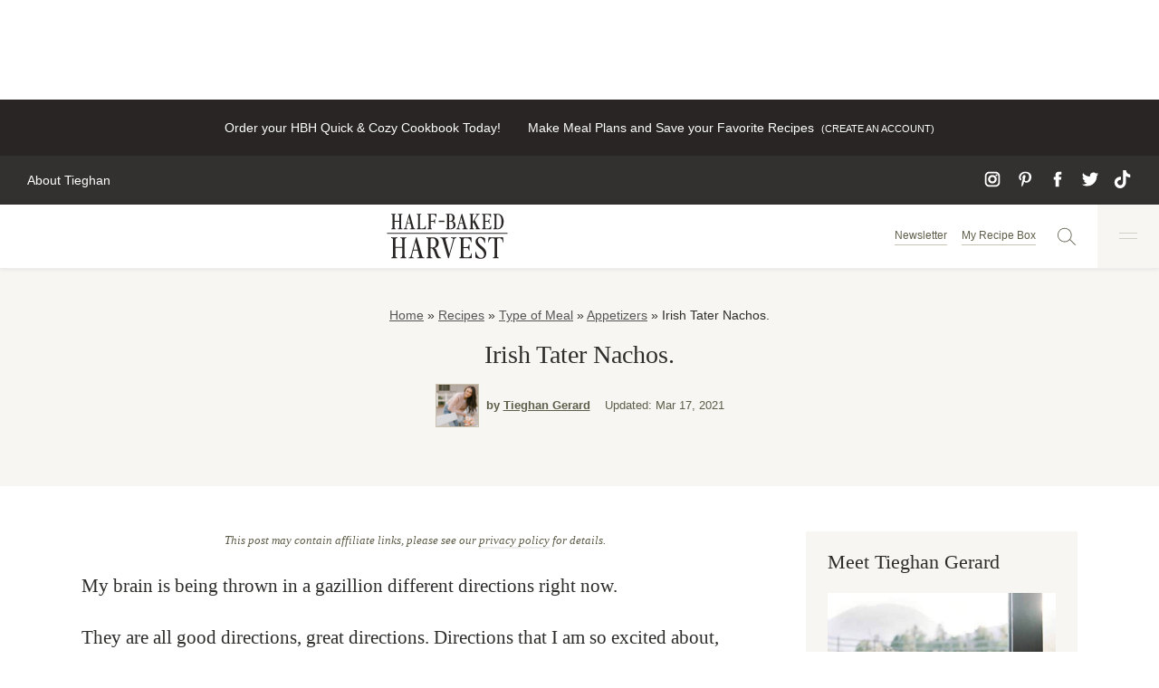

--- FILE ---
content_type: text/html; charset=utf-8
request_url: https://www.google.com/recaptcha/api2/anchor?ar=1&k=6LdIoDkbAAAAAJ6H6Pr90hhvtXmtPEW5ZEAfZY5w&co=aHR0cHM6Ly93d3cuaGFsZmJha2VkaGFydmVzdC5jb206NDQz&hl=en&v=PoyoqOPhxBO7pBk68S4YbpHZ&size=invisible&anchor-ms=20000&execute-ms=30000&cb=d5x2lstcr7p6
body_size: 49524
content:
<!DOCTYPE HTML><html dir="ltr" lang="en"><head><meta http-equiv="Content-Type" content="text/html; charset=UTF-8">
<meta http-equiv="X-UA-Compatible" content="IE=edge">
<title>reCAPTCHA</title>
<style type="text/css">
/* cyrillic-ext */
@font-face {
  font-family: 'Roboto';
  font-style: normal;
  font-weight: 400;
  font-stretch: 100%;
  src: url(//fonts.gstatic.com/s/roboto/v48/KFO7CnqEu92Fr1ME7kSn66aGLdTylUAMa3GUBHMdazTgWw.woff2) format('woff2');
  unicode-range: U+0460-052F, U+1C80-1C8A, U+20B4, U+2DE0-2DFF, U+A640-A69F, U+FE2E-FE2F;
}
/* cyrillic */
@font-face {
  font-family: 'Roboto';
  font-style: normal;
  font-weight: 400;
  font-stretch: 100%;
  src: url(//fonts.gstatic.com/s/roboto/v48/KFO7CnqEu92Fr1ME7kSn66aGLdTylUAMa3iUBHMdazTgWw.woff2) format('woff2');
  unicode-range: U+0301, U+0400-045F, U+0490-0491, U+04B0-04B1, U+2116;
}
/* greek-ext */
@font-face {
  font-family: 'Roboto';
  font-style: normal;
  font-weight: 400;
  font-stretch: 100%;
  src: url(//fonts.gstatic.com/s/roboto/v48/KFO7CnqEu92Fr1ME7kSn66aGLdTylUAMa3CUBHMdazTgWw.woff2) format('woff2');
  unicode-range: U+1F00-1FFF;
}
/* greek */
@font-face {
  font-family: 'Roboto';
  font-style: normal;
  font-weight: 400;
  font-stretch: 100%;
  src: url(//fonts.gstatic.com/s/roboto/v48/KFO7CnqEu92Fr1ME7kSn66aGLdTylUAMa3-UBHMdazTgWw.woff2) format('woff2');
  unicode-range: U+0370-0377, U+037A-037F, U+0384-038A, U+038C, U+038E-03A1, U+03A3-03FF;
}
/* math */
@font-face {
  font-family: 'Roboto';
  font-style: normal;
  font-weight: 400;
  font-stretch: 100%;
  src: url(//fonts.gstatic.com/s/roboto/v48/KFO7CnqEu92Fr1ME7kSn66aGLdTylUAMawCUBHMdazTgWw.woff2) format('woff2');
  unicode-range: U+0302-0303, U+0305, U+0307-0308, U+0310, U+0312, U+0315, U+031A, U+0326-0327, U+032C, U+032F-0330, U+0332-0333, U+0338, U+033A, U+0346, U+034D, U+0391-03A1, U+03A3-03A9, U+03B1-03C9, U+03D1, U+03D5-03D6, U+03F0-03F1, U+03F4-03F5, U+2016-2017, U+2034-2038, U+203C, U+2040, U+2043, U+2047, U+2050, U+2057, U+205F, U+2070-2071, U+2074-208E, U+2090-209C, U+20D0-20DC, U+20E1, U+20E5-20EF, U+2100-2112, U+2114-2115, U+2117-2121, U+2123-214F, U+2190, U+2192, U+2194-21AE, U+21B0-21E5, U+21F1-21F2, U+21F4-2211, U+2213-2214, U+2216-22FF, U+2308-230B, U+2310, U+2319, U+231C-2321, U+2336-237A, U+237C, U+2395, U+239B-23B7, U+23D0, U+23DC-23E1, U+2474-2475, U+25AF, U+25B3, U+25B7, U+25BD, U+25C1, U+25CA, U+25CC, U+25FB, U+266D-266F, U+27C0-27FF, U+2900-2AFF, U+2B0E-2B11, U+2B30-2B4C, U+2BFE, U+3030, U+FF5B, U+FF5D, U+1D400-1D7FF, U+1EE00-1EEFF;
}
/* symbols */
@font-face {
  font-family: 'Roboto';
  font-style: normal;
  font-weight: 400;
  font-stretch: 100%;
  src: url(//fonts.gstatic.com/s/roboto/v48/KFO7CnqEu92Fr1ME7kSn66aGLdTylUAMaxKUBHMdazTgWw.woff2) format('woff2');
  unicode-range: U+0001-000C, U+000E-001F, U+007F-009F, U+20DD-20E0, U+20E2-20E4, U+2150-218F, U+2190, U+2192, U+2194-2199, U+21AF, U+21E6-21F0, U+21F3, U+2218-2219, U+2299, U+22C4-22C6, U+2300-243F, U+2440-244A, U+2460-24FF, U+25A0-27BF, U+2800-28FF, U+2921-2922, U+2981, U+29BF, U+29EB, U+2B00-2BFF, U+4DC0-4DFF, U+FFF9-FFFB, U+10140-1018E, U+10190-1019C, U+101A0, U+101D0-101FD, U+102E0-102FB, U+10E60-10E7E, U+1D2C0-1D2D3, U+1D2E0-1D37F, U+1F000-1F0FF, U+1F100-1F1AD, U+1F1E6-1F1FF, U+1F30D-1F30F, U+1F315, U+1F31C, U+1F31E, U+1F320-1F32C, U+1F336, U+1F378, U+1F37D, U+1F382, U+1F393-1F39F, U+1F3A7-1F3A8, U+1F3AC-1F3AF, U+1F3C2, U+1F3C4-1F3C6, U+1F3CA-1F3CE, U+1F3D4-1F3E0, U+1F3ED, U+1F3F1-1F3F3, U+1F3F5-1F3F7, U+1F408, U+1F415, U+1F41F, U+1F426, U+1F43F, U+1F441-1F442, U+1F444, U+1F446-1F449, U+1F44C-1F44E, U+1F453, U+1F46A, U+1F47D, U+1F4A3, U+1F4B0, U+1F4B3, U+1F4B9, U+1F4BB, U+1F4BF, U+1F4C8-1F4CB, U+1F4D6, U+1F4DA, U+1F4DF, U+1F4E3-1F4E6, U+1F4EA-1F4ED, U+1F4F7, U+1F4F9-1F4FB, U+1F4FD-1F4FE, U+1F503, U+1F507-1F50B, U+1F50D, U+1F512-1F513, U+1F53E-1F54A, U+1F54F-1F5FA, U+1F610, U+1F650-1F67F, U+1F687, U+1F68D, U+1F691, U+1F694, U+1F698, U+1F6AD, U+1F6B2, U+1F6B9-1F6BA, U+1F6BC, U+1F6C6-1F6CF, U+1F6D3-1F6D7, U+1F6E0-1F6EA, U+1F6F0-1F6F3, U+1F6F7-1F6FC, U+1F700-1F7FF, U+1F800-1F80B, U+1F810-1F847, U+1F850-1F859, U+1F860-1F887, U+1F890-1F8AD, U+1F8B0-1F8BB, U+1F8C0-1F8C1, U+1F900-1F90B, U+1F93B, U+1F946, U+1F984, U+1F996, U+1F9E9, U+1FA00-1FA6F, U+1FA70-1FA7C, U+1FA80-1FA89, U+1FA8F-1FAC6, U+1FACE-1FADC, U+1FADF-1FAE9, U+1FAF0-1FAF8, U+1FB00-1FBFF;
}
/* vietnamese */
@font-face {
  font-family: 'Roboto';
  font-style: normal;
  font-weight: 400;
  font-stretch: 100%;
  src: url(//fonts.gstatic.com/s/roboto/v48/KFO7CnqEu92Fr1ME7kSn66aGLdTylUAMa3OUBHMdazTgWw.woff2) format('woff2');
  unicode-range: U+0102-0103, U+0110-0111, U+0128-0129, U+0168-0169, U+01A0-01A1, U+01AF-01B0, U+0300-0301, U+0303-0304, U+0308-0309, U+0323, U+0329, U+1EA0-1EF9, U+20AB;
}
/* latin-ext */
@font-face {
  font-family: 'Roboto';
  font-style: normal;
  font-weight: 400;
  font-stretch: 100%;
  src: url(//fonts.gstatic.com/s/roboto/v48/KFO7CnqEu92Fr1ME7kSn66aGLdTylUAMa3KUBHMdazTgWw.woff2) format('woff2');
  unicode-range: U+0100-02BA, U+02BD-02C5, U+02C7-02CC, U+02CE-02D7, U+02DD-02FF, U+0304, U+0308, U+0329, U+1D00-1DBF, U+1E00-1E9F, U+1EF2-1EFF, U+2020, U+20A0-20AB, U+20AD-20C0, U+2113, U+2C60-2C7F, U+A720-A7FF;
}
/* latin */
@font-face {
  font-family: 'Roboto';
  font-style: normal;
  font-weight: 400;
  font-stretch: 100%;
  src: url(//fonts.gstatic.com/s/roboto/v48/KFO7CnqEu92Fr1ME7kSn66aGLdTylUAMa3yUBHMdazQ.woff2) format('woff2');
  unicode-range: U+0000-00FF, U+0131, U+0152-0153, U+02BB-02BC, U+02C6, U+02DA, U+02DC, U+0304, U+0308, U+0329, U+2000-206F, U+20AC, U+2122, U+2191, U+2193, U+2212, U+2215, U+FEFF, U+FFFD;
}
/* cyrillic-ext */
@font-face {
  font-family: 'Roboto';
  font-style: normal;
  font-weight: 500;
  font-stretch: 100%;
  src: url(//fonts.gstatic.com/s/roboto/v48/KFO7CnqEu92Fr1ME7kSn66aGLdTylUAMa3GUBHMdazTgWw.woff2) format('woff2');
  unicode-range: U+0460-052F, U+1C80-1C8A, U+20B4, U+2DE0-2DFF, U+A640-A69F, U+FE2E-FE2F;
}
/* cyrillic */
@font-face {
  font-family: 'Roboto';
  font-style: normal;
  font-weight: 500;
  font-stretch: 100%;
  src: url(//fonts.gstatic.com/s/roboto/v48/KFO7CnqEu92Fr1ME7kSn66aGLdTylUAMa3iUBHMdazTgWw.woff2) format('woff2');
  unicode-range: U+0301, U+0400-045F, U+0490-0491, U+04B0-04B1, U+2116;
}
/* greek-ext */
@font-face {
  font-family: 'Roboto';
  font-style: normal;
  font-weight: 500;
  font-stretch: 100%;
  src: url(//fonts.gstatic.com/s/roboto/v48/KFO7CnqEu92Fr1ME7kSn66aGLdTylUAMa3CUBHMdazTgWw.woff2) format('woff2');
  unicode-range: U+1F00-1FFF;
}
/* greek */
@font-face {
  font-family: 'Roboto';
  font-style: normal;
  font-weight: 500;
  font-stretch: 100%;
  src: url(//fonts.gstatic.com/s/roboto/v48/KFO7CnqEu92Fr1ME7kSn66aGLdTylUAMa3-UBHMdazTgWw.woff2) format('woff2');
  unicode-range: U+0370-0377, U+037A-037F, U+0384-038A, U+038C, U+038E-03A1, U+03A3-03FF;
}
/* math */
@font-face {
  font-family: 'Roboto';
  font-style: normal;
  font-weight: 500;
  font-stretch: 100%;
  src: url(//fonts.gstatic.com/s/roboto/v48/KFO7CnqEu92Fr1ME7kSn66aGLdTylUAMawCUBHMdazTgWw.woff2) format('woff2');
  unicode-range: U+0302-0303, U+0305, U+0307-0308, U+0310, U+0312, U+0315, U+031A, U+0326-0327, U+032C, U+032F-0330, U+0332-0333, U+0338, U+033A, U+0346, U+034D, U+0391-03A1, U+03A3-03A9, U+03B1-03C9, U+03D1, U+03D5-03D6, U+03F0-03F1, U+03F4-03F5, U+2016-2017, U+2034-2038, U+203C, U+2040, U+2043, U+2047, U+2050, U+2057, U+205F, U+2070-2071, U+2074-208E, U+2090-209C, U+20D0-20DC, U+20E1, U+20E5-20EF, U+2100-2112, U+2114-2115, U+2117-2121, U+2123-214F, U+2190, U+2192, U+2194-21AE, U+21B0-21E5, U+21F1-21F2, U+21F4-2211, U+2213-2214, U+2216-22FF, U+2308-230B, U+2310, U+2319, U+231C-2321, U+2336-237A, U+237C, U+2395, U+239B-23B7, U+23D0, U+23DC-23E1, U+2474-2475, U+25AF, U+25B3, U+25B7, U+25BD, U+25C1, U+25CA, U+25CC, U+25FB, U+266D-266F, U+27C0-27FF, U+2900-2AFF, U+2B0E-2B11, U+2B30-2B4C, U+2BFE, U+3030, U+FF5B, U+FF5D, U+1D400-1D7FF, U+1EE00-1EEFF;
}
/* symbols */
@font-face {
  font-family: 'Roboto';
  font-style: normal;
  font-weight: 500;
  font-stretch: 100%;
  src: url(//fonts.gstatic.com/s/roboto/v48/KFO7CnqEu92Fr1ME7kSn66aGLdTylUAMaxKUBHMdazTgWw.woff2) format('woff2');
  unicode-range: U+0001-000C, U+000E-001F, U+007F-009F, U+20DD-20E0, U+20E2-20E4, U+2150-218F, U+2190, U+2192, U+2194-2199, U+21AF, U+21E6-21F0, U+21F3, U+2218-2219, U+2299, U+22C4-22C6, U+2300-243F, U+2440-244A, U+2460-24FF, U+25A0-27BF, U+2800-28FF, U+2921-2922, U+2981, U+29BF, U+29EB, U+2B00-2BFF, U+4DC0-4DFF, U+FFF9-FFFB, U+10140-1018E, U+10190-1019C, U+101A0, U+101D0-101FD, U+102E0-102FB, U+10E60-10E7E, U+1D2C0-1D2D3, U+1D2E0-1D37F, U+1F000-1F0FF, U+1F100-1F1AD, U+1F1E6-1F1FF, U+1F30D-1F30F, U+1F315, U+1F31C, U+1F31E, U+1F320-1F32C, U+1F336, U+1F378, U+1F37D, U+1F382, U+1F393-1F39F, U+1F3A7-1F3A8, U+1F3AC-1F3AF, U+1F3C2, U+1F3C4-1F3C6, U+1F3CA-1F3CE, U+1F3D4-1F3E0, U+1F3ED, U+1F3F1-1F3F3, U+1F3F5-1F3F7, U+1F408, U+1F415, U+1F41F, U+1F426, U+1F43F, U+1F441-1F442, U+1F444, U+1F446-1F449, U+1F44C-1F44E, U+1F453, U+1F46A, U+1F47D, U+1F4A3, U+1F4B0, U+1F4B3, U+1F4B9, U+1F4BB, U+1F4BF, U+1F4C8-1F4CB, U+1F4D6, U+1F4DA, U+1F4DF, U+1F4E3-1F4E6, U+1F4EA-1F4ED, U+1F4F7, U+1F4F9-1F4FB, U+1F4FD-1F4FE, U+1F503, U+1F507-1F50B, U+1F50D, U+1F512-1F513, U+1F53E-1F54A, U+1F54F-1F5FA, U+1F610, U+1F650-1F67F, U+1F687, U+1F68D, U+1F691, U+1F694, U+1F698, U+1F6AD, U+1F6B2, U+1F6B9-1F6BA, U+1F6BC, U+1F6C6-1F6CF, U+1F6D3-1F6D7, U+1F6E0-1F6EA, U+1F6F0-1F6F3, U+1F6F7-1F6FC, U+1F700-1F7FF, U+1F800-1F80B, U+1F810-1F847, U+1F850-1F859, U+1F860-1F887, U+1F890-1F8AD, U+1F8B0-1F8BB, U+1F8C0-1F8C1, U+1F900-1F90B, U+1F93B, U+1F946, U+1F984, U+1F996, U+1F9E9, U+1FA00-1FA6F, U+1FA70-1FA7C, U+1FA80-1FA89, U+1FA8F-1FAC6, U+1FACE-1FADC, U+1FADF-1FAE9, U+1FAF0-1FAF8, U+1FB00-1FBFF;
}
/* vietnamese */
@font-face {
  font-family: 'Roboto';
  font-style: normal;
  font-weight: 500;
  font-stretch: 100%;
  src: url(//fonts.gstatic.com/s/roboto/v48/KFO7CnqEu92Fr1ME7kSn66aGLdTylUAMa3OUBHMdazTgWw.woff2) format('woff2');
  unicode-range: U+0102-0103, U+0110-0111, U+0128-0129, U+0168-0169, U+01A0-01A1, U+01AF-01B0, U+0300-0301, U+0303-0304, U+0308-0309, U+0323, U+0329, U+1EA0-1EF9, U+20AB;
}
/* latin-ext */
@font-face {
  font-family: 'Roboto';
  font-style: normal;
  font-weight: 500;
  font-stretch: 100%;
  src: url(//fonts.gstatic.com/s/roboto/v48/KFO7CnqEu92Fr1ME7kSn66aGLdTylUAMa3KUBHMdazTgWw.woff2) format('woff2');
  unicode-range: U+0100-02BA, U+02BD-02C5, U+02C7-02CC, U+02CE-02D7, U+02DD-02FF, U+0304, U+0308, U+0329, U+1D00-1DBF, U+1E00-1E9F, U+1EF2-1EFF, U+2020, U+20A0-20AB, U+20AD-20C0, U+2113, U+2C60-2C7F, U+A720-A7FF;
}
/* latin */
@font-face {
  font-family: 'Roboto';
  font-style: normal;
  font-weight: 500;
  font-stretch: 100%;
  src: url(//fonts.gstatic.com/s/roboto/v48/KFO7CnqEu92Fr1ME7kSn66aGLdTylUAMa3yUBHMdazQ.woff2) format('woff2');
  unicode-range: U+0000-00FF, U+0131, U+0152-0153, U+02BB-02BC, U+02C6, U+02DA, U+02DC, U+0304, U+0308, U+0329, U+2000-206F, U+20AC, U+2122, U+2191, U+2193, U+2212, U+2215, U+FEFF, U+FFFD;
}
/* cyrillic-ext */
@font-face {
  font-family: 'Roboto';
  font-style: normal;
  font-weight: 900;
  font-stretch: 100%;
  src: url(//fonts.gstatic.com/s/roboto/v48/KFO7CnqEu92Fr1ME7kSn66aGLdTylUAMa3GUBHMdazTgWw.woff2) format('woff2');
  unicode-range: U+0460-052F, U+1C80-1C8A, U+20B4, U+2DE0-2DFF, U+A640-A69F, U+FE2E-FE2F;
}
/* cyrillic */
@font-face {
  font-family: 'Roboto';
  font-style: normal;
  font-weight: 900;
  font-stretch: 100%;
  src: url(//fonts.gstatic.com/s/roboto/v48/KFO7CnqEu92Fr1ME7kSn66aGLdTylUAMa3iUBHMdazTgWw.woff2) format('woff2');
  unicode-range: U+0301, U+0400-045F, U+0490-0491, U+04B0-04B1, U+2116;
}
/* greek-ext */
@font-face {
  font-family: 'Roboto';
  font-style: normal;
  font-weight: 900;
  font-stretch: 100%;
  src: url(//fonts.gstatic.com/s/roboto/v48/KFO7CnqEu92Fr1ME7kSn66aGLdTylUAMa3CUBHMdazTgWw.woff2) format('woff2');
  unicode-range: U+1F00-1FFF;
}
/* greek */
@font-face {
  font-family: 'Roboto';
  font-style: normal;
  font-weight: 900;
  font-stretch: 100%;
  src: url(//fonts.gstatic.com/s/roboto/v48/KFO7CnqEu92Fr1ME7kSn66aGLdTylUAMa3-UBHMdazTgWw.woff2) format('woff2');
  unicode-range: U+0370-0377, U+037A-037F, U+0384-038A, U+038C, U+038E-03A1, U+03A3-03FF;
}
/* math */
@font-face {
  font-family: 'Roboto';
  font-style: normal;
  font-weight: 900;
  font-stretch: 100%;
  src: url(//fonts.gstatic.com/s/roboto/v48/KFO7CnqEu92Fr1ME7kSn66aGLdTylUAMawCUBHMdazTgWw.woff2) format('woff2');
  unicode-range: U+0302-0303, U+0305, U+0307-0308, U+0310, U+0312, U+0315, U+031A, U+0326-0327, U+032C, U+032F-0330, U+0332-0333, U+0338, U+033A, U+0346, U+034D, U+0391-03A1, U+03A3-03A9, U+03B1-03C9, U+03D1, U+03D5-03D6, U+03F0-03F1, U+03F4-03F5, U+2016-2017, U+2034-2038, U+203C, U+2040, U+2043, U+2047, U+2050, U+2057, U+205F, U+2070-2071, U+2074-208E, U+2090-209C, U+20D0-20DC, U+20E1, U+20E5-20EF, U+2100-2112, U+2114-2115, U+2117-2121, U+2123-214F, U+2190, U+2192, U+2194-21AE, U+21B0-21E5, U+21F1-21F2, U+21F4-2211, U+2213-2214, U+2216-22FF, U+2308-230B, U+2310, U+2319, U+231C-2321, U+2336-237A, U+237C, U+2395, U+239B-23B7, U+23D0, U+23DC-23E1, U+2474-2475, U+25AF, U+25B3, U+25B7, U+25BD, U+25C1, U+25CA, U+25CC, U+25FB, U+266D-266F, U+27C0-27FF, U+2900-2AFF, U+2B0E-2B11, U+2B30-2B4C, U+2BFE, U+3030, U+FF5B, U+FF5D, U+1D400-1D7FF, U+1EE00-1EEFF;
}
/* symbols */
@font-face {
  font-family: 'Roboto';
  font-style: normal;
  font-weight: 900;
  font-stretch: 100%;
  src: url(//fonts.gstatic.com/s/roboto/v48/KFO7CnqEu92Fr1ME7kSn66aGLdTylUAMaxKUBHMdazTgWw.woff2) format('woff2');
  unicode-range: U+0001-000C, U+000E-001F, U+007F-009F, U+20DD-20E0, U+20E2-20E4, U+2150-218F, U+2190, U+2192, U+2194-2199, U+21AF, U+21E6-21F0, U+21F3, U+2218-2219, U+2299, U+22C4-22C6, U+2300-243F, U+2440-244A, U+2460-24FF, U+25A0-27BF, U+2800-28FF, U+2921-2922, U+2981, U+29BF, U+29EB, U+2B00-2BFF, U+4DC0-4DFF, U+FFF9-FFFB, U+10140-1018E, U+10190-1019C, U+101A0, U+101D0-101FD, U+102E0-102FB, U+10E60-10E7E, U+1D2C0-1D2D3, U+1D2E0-1D37F, U+1F000-1F0FF, U+1F100-1F1AD, U+1F1E6-1F1FF, U+1F30D-1F30F, U+1F315, U+1F31C, U+1F31E, U+1F320-1F32C, U+1F336, U+1F378, U+1F37D, U+1F382, U+1F393-1F39F, U+1F3A7-1F3A8, U+1F3AC-1F3AF, U+1F3C2, U+1F3C4-1F3C6, U+1F3CA-1F3CE, U+1F3D4-1F3E0, U+1F3ED, U+1F3F1-1F3F3, U+1F3F5-1F3F7, U+1F408, U+1F415, U+1F41F, U+1F426, U+1F43F, U+1F441-1F442, U+1F444, U+1F446-1F449, U+1F44C-1F44E, U+1F453, U+1F46A, U+1F47D, U+1F4A3, U+1F4B0, U+1F4B3, U+1F4B9, U+1F4BB, U+1F4BF, U+1F4C8-1F4CB, U+1F4D6, U+1F4DA, U+1F4DF, U+1F4E3-1F4E6, U+1F4EA-1F4ED, U+1F4F7, U+1F4F9-1F4FB, U+1F4FD-1F4FE, U+1F503, U+1F507-1F50B, U+1F50D, U+1F512-1F513, U+1F53E-1F54A, U+1F54F-1F5FA, U+1F610, U+1F650-1F67F, U+1F687, U+1F68D, U+1F691, U+1F694, U+1F698, U+1F6AD, U+1F6B2, U+1F6B9-1F6BA, U+1F6BC, U+1F6C6-1F6CF, U+1F6D3-1F6D7, U+1F6E0-1F6EA, U+1F6F0-1F6F3, U+1F6F7-1F6FC, U+1F700-1F7FF, U+1F800-1F80B, U+1F810-1F847, U+1F850-1F859, U+1F860-1F887, U+1F890-1F8AD, U+1F8B0-1F8BB, U+1F8C0-1F8C1, U+1F900-1F90B, U+1F93B, U+1F946, U+1F984, U+1F996, U+1F9E9, U+1FA00-1FA6F, U+1FA70-1FA7C, U+1FA80-1FA89, U+1FA8F-1FAC6, U+1FACE-1FADC, U+1FADF-1FAE9, U+1FAF0-1FAF8, U+1FB00-1FBFF;
}
/* vietnamese */
@font-face {
  font-family: 'Roboto';
  font-style: normal;
  font-weight: 900;
  font-stretch: 100%;
  src: url(//fonts.gstatic.com/s/roboto/v48/KFO7CnqEu92Fr1ME7kSn66aGLdTylUAMa3OUBHMdazTgWw.woff2) format('woff2');
  unicode-range: U+0102-0103, U+0110-0111, U+0128-0129, U+0168-0169, U+01A0-01A1, U+01AF-01B0, U+0300-0301, U+0303-0304, U+0308-0309, U+0323, U+0329, U+1EA0-1EF9, U+20AB;
}
/* latin-ext */
@font-face {
  font-family: 'Roboto';
  font-style: normal;
  font-weight: 900;
  font-stretch: 100%;
  src: url(//fonts.gstatic.com/s/roboto/v48/KFO7CnqEu92Fr1ME7kSn66aGLdTylUAMa3KUBHMdazTgWw.woff2) format('woff2');
  unicode-range: U+0100-02BA, U+02BD-02C5, U+02C7-02CC, U+02CE-02D7, U+02DD-02FF, U+0304, U+0308, U+0329, U+1D00-1DBF, U+1E00-1E9F, U+1EF2-1EFF, U+2020, U+20A0-20AB, U+20AD-20C0, U+2113, U+2C60-2C7F, U+A720-A7FF;
}
/* latin */
@font-face {
  font-family: 'Roboto';
  font-style: normal;
  font-weight: 900;
  font-stretch: 100%;
  src: url(//fonts.gstatic.com/s/roboto/v48/KFO7CnqEu92Fr1ME7kSn66aGLdTylUAMa3yUBHMdazQ.woff2) format('woff2');
  unicode-range: U+0000-00FF, U+0131, U+0152-0153, U+02BB-02BC, U+02C6, U+02DA, U+02DC, U+0304, U+0308, U+0329, U+2000-206F, U+20AC, U+2122, U+2191, U+2193, U+2212, U+2215, U+FEFF, U+FFFD;
}

</style>
<link rel="stylesheet" type="text/css" href="https://www.gstatic.com/recaptcha/releases/PoyoqOPhxBO7pBk68S4YbpHZ/styles__ltr.css">
<script nonce="evr_9BZGGX1Pt61Xq4SP4g" type="text/javascript">window['__recaptcha_api'] = 'https://www.google.com/recaptcha/api2/';</script>
<script type="text/javascript" src="https://www.gstatic.com/recaptcha/releases/PoyoqOPhxBO7pBk68S4YbpHZ/recaptcha__en.js" nonce="evr_9BZGGX1Pt61Xq4SP4g">
      
    </script></head>
<body><div id="rc-anchor-alert" class="rc-anchor-alert"></div>
<input type="hidden" id="recaptcha-token" value="[base64]">
<script type="text/javascript" nonce="evr_9BZGGX1Pt61Xq4SP4g">
      recaptcha.anchor.Main.init("[\x22ainput\x22,[\x22bgdata\x22,\x22\x22,\[base64]/[base64]/[base64]/[base64]/[base64]/[base64]/KGcoTywyNTMsTy5PKSxVRyhPLEMpKTpnKE8sMjUzLEMpLE8pKSxsKSksTykpfSxieT1mdW5jdGlvbihDLE8sdSxsKXtmb3IobD0odT1SKEMpLDApO08+MDtPLS0pbD1sPDw4fFooQyk7ZyhDLHUsbCl9LFVHPWZ1bmN0aW9uKEMsTyl7Qy5pLmxlbmd0aD4xMDQ/[base64]/[base64]/[base64]/[base64]/[base64]/[base64]/[base64]\\u003d\x22,\[base64]\\u003d\\u003d\x22,\x22cijCpMKtEgE/[base64]/[base64]/Ch8Orw7E6b154LcKeGxfCjBHCqlsBwp3DhcODw4jDszfDgzBRASFXSMKrwqU9EMOww6NBwpJuDcKfwp/DucOLw4o7w6/CjxpBKj/[base64]/Dql/CqTsgw57CnsKOPMK+wp0Ew7NEwozChcOca8OEFkzCsMKaw47DlzvCt3LDucKPw4NwDsOPW00RbcKeK8KOBcKPLUYYHMKowpAQEmbChMKPacO6w58+wpsMZ0Rtw59LwrPDv8Kgf8KEwqQIw7/Dm8KnwpHDnXgeRsKgwqHDhU/DicOLw4kPwot5wq7CjcObw4HCuShqw6VxwoVdw6DCiALDkVlUWHV+F8KXwq0tQcO+w7zDsWPDscOKw4lZfMOoW0nCp8KmDzwsQAo8wrt0wqVDc0zDgMOoZEPDk8KFd3MOwqhANMOmw6XCjgzCqXTDhgDDhcKjwq3DuMONX8KYY03DlFpgw613ZMOFw7M/[base64]/[base64]/wrzChirDp8OiLR/CtRN+FGVeWsKOa2bCtsORwohzwosAw6UPNMO7wp/CtMOMwqjDsR/Co1UnM8OnH8ODD3fCusOWawQUa8OxAT1QBG/DscOTwrHDp2zDkcKPw5xbw4ZFwqcew5lmEkrCt8KCIMKwFcKgJMKTQcKnwrYFw4xbLRA4TlAcworDkQXDrmlbwoHCg8Kvbz8lZRXDscK/GhdcE8KDMR3Cj8KjAxgnwqZpwr/CvcOZQhvCmS7CksKHwqLCj8O+HCnDkAjDnyXCgcKkAVTDl0YlIEnCqGxIw4nDpMOJfD3DozAEw7rClcKKw4/[base64]/Cl3pew4k3acKZQsOvEHjClVByw5JeAX3Dnj7CscOMw7vCiFJ/ZyzDvR1nRsO/wpt1FGhHeW1qSEt0HFzCl0/[base64]/[base64]/w59JRwzDocO8w7TDvQnClcOubcKsbMO8TsO+d3QBFMONw7fDgmsnw54eX2fCriTDjyvDu8ORIQ5Bw5vDj8KGw63Cq8O+w79lw64pw4Fcw6IwwqFFwoHDrcKhwrRswrVibjXCqMKbwrk+woN6w6ZIE8OFOcKUwr/CnMOvw60YIgrDn8O0w4fDuiTDjcKCwr3CgsORw4N/[base64]/DqCnDoMKuesKnGcKlegtDXsKKw5fCo8KHwopoWcK8w4hVKhUnZjnDt8K7wqx5woUsMsK8w4g/DGF8FB/Duzl8wonDmsKxw7rCg19zw5USTDbCu8KvJEN0wpvCoMKuZDwLEnrDrMOcw7w3wrbDr8KxBCYrwphaTMO2VcK5QjfDtisWw719w7fDpsKnEcOrfyI4w7XChUxow7HDhsO7w4zCoHwjbA7CjcKdw6laClJ2HMKeSSRuw4RTw5wnRg/DhcOzHsOgwoNyw6lqwoQ7w4hRw4gpw7PDoU3CuU0bNsOLKxoaZ8Opb8OOJwHCgxJLMWF1GQU5L8KSwp1mw7sAwprCmMORC8KnOsOcw6/[base64]/DhVjDhsK3wrgAwqd2w6IOw5onNz3CgRbDunc1w77ChS4AIMODwr1gw4ppEsKlw5TCk8OJOcKewrbDpUzDijTChS7DqcK9JTMjwqd0TFEBwqPCoCocGjbCgsK1FMKxF2TDkMO4EMOffMK2EFvDkR3CiMO4YnMCOMOJS8K1wqbDqH3Dl2UGwqrDpsOyUcOaw7/CpXfDmcOTw6XDhMKEGsO2w7bDuV5lwrNqAMKtw4rDn1lHS0jDrhZjw7HCvMKmXMKvw7jCh8KVMMKQwqBwX8OndcOnJ8KPPjE1wptDw6xQwrB4w4TDg1BHw6tqZV/[base64]/CqcKsTBY2w4/[base64]/Dp8OLw507w6HDhMO/w47DiUHCiBQ1JmcjJMOBwqAqdcOAw5jCgMKrZMK6CsKlwq8mwrLDoljCpcKKeXsnIwLDmcKFMsOrwo3DkMKnbCnClxXDuEVzw5zCm8Oyw4cCwovCnXjDrlDDtSd8YlwyDMK8UMOyDMOHw7gHwqMlFRPDvkNow641J0PDu8O/wrRwbcKRwqUyT2EVwrB7w4QUZMOMfkfDrXEracOJARY2ZMK4w6tMw5vDm8O/dC7Dhl3DvhPCo8OsIgXCnsODw7bDv3HDnsOuwq3Dth9awpzDm8OIHUc5wpk1w60BJT/DlkVyZMKHw6VHwpnCrEhbwo1DJMO8ZMKJw6XCv8KxwojDpFA+wr8MwofDlcOWw4HDkWTDosK7DcKnwrPDvDdmeBBhTyjDlMKjwptDwp1cwpUYb8OfKsKEw5XCuy3Cq1sUw5hPSFHDv8KJw7Yfbm8qBsKHwp1LScO/YhI/w4A3w553Ow7DmcOqw6/CjMK5Ll1hw6/[base64]/DrMKMwqYPCR7Dv8OTHElrB8KIwqfCrsKFw6/DrMOpwqPDt8O9w7vCu1Ywd8Kvw49ofQg3wr/DvlvDosKEw47DlsO2FcOBwojDq8OgwrLCvSw/wosEccOMwq9Jwq9NwoTDucO1E23CrXjCmW50wqIVHcOhwrvDusO6V8K0w5LCnsKyw5tjNxvDrsKSwpvCsMOTS33DhGtrwpXDjhR/w7DCpnXCkGF1RgJjUMOYEXNEYBXCvX/[base64]/YExzw7zDo8ONwqlKw6hdw6bDgWYTT8KNF8OHd2QKA21ePHYzfxLCrz/Dk1TCr8KGwpcvwprDssOjYTE/dykFwo9WIsO+wqXDh8O6wqIqRMKKw681Y8OEwpkzb8O9IzTCl8KrbmHDqsO1MhwBFMOAw7xxdAU3EnLCjMOyT0AWci/CvFMqw7fCpRdzwoPCvhLDjQBvw4vDiMOVch3DncOAcMKbw4hcd8O5wp9Ww6RBwrvCqMOBwpYyRDvCgcOGJEtGw5TCvE03M8KWNVjDskMWP1fDqsKjNlHCpcKawp1awr/Cr8OfIsOdKX7DhsKVIyhrGV0fb8OzMmc5w6NwHcONw63Cild7CknCqSHCjhYMWcKIwrpNKg4qMgfCj8K0wq8jJsKNJMOYfQkXw4B0wqPDhBLCrMKnwoDDu8Kdw7PCmD0Xw67Dqn0swovDnsKlbMOVw5HCscK+R0jCqcKhV8KxbsKhw5JlD8OAQ2zDiMKALxLDgMOGwq/[base64]/[base64]/wq5Vw7jDrEZpwqnCgD/CmMKmwqDDmsO4wqzCjcKlU8OBI8K1cMOTw7x0w5NOw4RMw5/Cr8KBw7EWc8KEeUnChHnCokDDqcOAwpLCu33Do8KnbTotYj/DoGzDhMOuIcKQeVHCg8KNFHQEfMOeTFjCrsOqGMOww4N6TGUww5DDqcKXwp3DslsxwoXDisKSOsK/[base64]/DtkgywofChsOtKMOaLz4cwozDl8KuIxfDosKEOXnDrxLDqz7DgjgqUMO7RMKYYsO9w7Riw7s7wqTDnsKywrPCvyrDlsOswrkMw6TDiV/Dm0lqNRcSBTTChsKww5spL8OEwq0LwoAKwqYFVcK1w43ChcO2dDYsMsOuw45Sw4vDiQRiLcKvamDChsOfFMKAZsKcw74Uw5RqcsOkIcOoF8OnwpzDrcKrw4PDncOyYz/DkcOlwod5wpnDlE9ew6YvwrnDg0IiwovCunRcwrPDs8KLBDIPMMKUw4UyHnjDqwrDvMKEwrQ+wpnCmFLDrMKKw70/dxpXwoY/w6jCo8KZeMKhwqzDhMKZw7N+w7rCuMOcwpEyD8KgwqYpw6fCkUcrOAA+w7/DvWBjw5LDlMK/I8ORwrYZDMO2Y8K9wqIHwrrCpcOpwpLCm0PDqSvDinfCgA/Cg8KeCk7DmsOsw6BEOn/Dhy/Cg0jDkRXDlR8jworCoMKkOHAQwpMsw7/[base64]/[base64]/CqcKAQ25UPMO9Y8OjwrEEwooxLFkmJGl8w7bCq1/[base64]/ChcKEwq0qDsKewrx2wqLChMKiNGMzw7nDqsKcwq/CpcKTScKrw6QKbH5Lw5wJwo4LIGBQw408RcKvwr8LTj/DlQVgZXvCnMKZw6TDq8OAw6BPFm/CoRHCnB3Dh8OTBXLCrkTDqcO5w5NEwovCj8KocsKGw7YdP1EnwpHDlcODJxBNBMKHd8KoABHCkcKewpQ5IsO0K20Xw47Cn8KvEsOzw4PDhEvCsXx1ZgAcIwzDusKZw5TCgkUdP8O5NcOVw7/Cs8OnLcO4wqoGHsOOw7MZwrJJwpHChMKeDMKjwrXDjMK0IMOrwo3DhsO6w7fDjk/DkwtAw7UOCcKnwprDmsKhfMK9w4vDi8OPPlgQw6TDtMKXI8KyYcKQwr4DFMO+EsOMwoodd8K6BygEwovDl8O1IGAvFMKxwqnCp0t2e2/CncOvQMKRZ2EiBjXDn8OyWiVMZx4pUcKHA3jDoMOID8KGCMOaw6PCtsO+KmHCtF5jwqzDlcODwpzDkMOcWQjCqlXDncOgw4EZfj7Dl8Oow6zCk8OEG8Kyw7h5SnnCoGF/PhTDnsOaFhzDvFPDvwRewr1SVCLDq20rw4fCq1cgwrfCgsOVw7DClwjDtMKWw5VIwrjCjcO4w6ofw7JUwozDuE7Cl8ObFVURcsKkPhURIMO2w4LCicOCw4DDm8KFw4/CmMO8DHjDp8KYwqvDu8OhYlQlwoQlLRQAZsOYIsO2GsKKwo1gwqZAJQ9TwpzDi2AKw5Elw4/CoCAUwpTChMK3wpbCqzkDUixjfg7CqcOMACYjwppwccODw4hbeMOGKMKGw4DDtiTDo8OtwrjDtgRdwrjCugzCrsKTOcKKw4vCkEhCw6NEQcO1w5dsXnjCiVYaSMOmwpHCq8OUw47Csl98wqoBeHbDqxXDqVnCnMO8PzVow6PCj8Knw5/Dv8OGwqbCocOkXDDCssKiwofDsncLwqLCuFLDkMOic8KKwrzCk8O0VDDDqFvCqMK9D8Opw7jCp31gw7PCvMO/wr1DAMKHB3fCt8K+XAd1w5rCthNGR8OBwoxbY8Oqw5lWwopIwpU3wpgcXsK9w47CucKXwrHDvMKlF0LDqW7CjU/[base64]/[base64]/CtisIeMOzFQ8/TsOYw5Faw4l6w7fDp8KUKhtYw6wJQsO/[base64]/[base64]/DwtJXsO9w67DmjnCpRXClihHw4TCksOVKWjCjzwhX1bCsFPCl00Hw4NAw4XDjcKvw73DkA7DkcKEw53CnMOIw7V0JMOyL8OwPz1QCm00QMK7w4VmwoF/[base64]/CsnJ0wqbDs8KqHCTDg2fCs8OwdDDDi1vCt8O+KcKPRcKvw4jCv8K1wr0Mw5rCpMO4SSLCsR7Cg2zCkE46w6bDm08DUVQSQ8OtPMK2w5fDnsOdGcOMwrMCLcKwwpHDhMKGw5fDqsK/wpnCpRrCghbCvnBiPw3DjDTChwXDuMO7MsKlTGwvJV3CscO6FC7Dg8OOw7zDusO7JiAfwqXDkBLDg8O/w74jw7QnDsK3FMOnYMOwHRrDmV/CnsO+JRFDwrQqwpZ4wrrCuVM5fBJvR8O1w7VFRS/ChsK9ScK5HsOPw6ZCw63DqxTChELDlAjDn8KRKMK2LFxeNT1sQMKZLcOeEcOLOHc9w6LCq3DDocOFXcKJw4vDpcOswrZ7fMKiwobDoHvCgcKnwpjCnAtewq5Yw4fCgMK+w4HCmnrDsAwmwqrDvcKtw50fwr7DlDAUw6PCtHJbIcOsM8Oww5FTw7Zow5bCksO/Njxxw7B5w4jCpTvDvlbDlkzDnT8pw4djd8OGX2HDoEQfeFkBd8KIwoDCsgx3w53DjsO+w4vCjnFfJn0awqbDt0vDg3p8Jhx+HcKpwqgqKcOsw4rDsVgODMOFw6jCpsKmd8KMHsO3wpgZccKzWEstSMOkw5PCv8Knwpc7w4U9SVzCkQbDh8OTw5jDj8OPcC9/bzlcCxTCmVLChzHDilR2wqHCoFzClTbCtsKjw5sUwrgBMmBADcOTw7PDlUs/woPCvnN5wrXCv1Qqw5oVw7x+w7Yfwo/CgcOCLsK4wpRUf0NBw6bDqkfCjMOqZk9Hwo3CmhQyHMKHFzw+GA9iMcORw6LDn8KLfMKAwojDjQPDpzvCoyk2w6jCkCzDnz/Dn8OSWHYCwrHDgzTDkizCkMKCdilzWsKPw6hLDybDj8KGw7rCrsK4SMOhwrUaYTM+YgvCombDgcOBCcKbLEfCvjIKdMODwoo0wrRHwr3Do8Oyw4jDkMOBM8OGez/DgcOowq/DoUc+wr0aYsKJw54MR8OnEgnDrVfCvTcfFsK6clzDo8K+wqjDvwXDlAzCnsKCFEJ8wpLCuALCi03CqyFudsKLX8OsKEHDocKkwr/DqsK+ITTCtEMPKMKbOMOwwpNcw5LCn8OXMsK/w4jCiCPCplzDjmESDsK/VTcIwovClR1DEcO5wrjDl0XDszs3w7N1wrg1ME/Cq0XDvE/DvSzDnlLDkybCucOxwowxw6dQw4XDknxEwrlAwo3Cmn3CucK/w6rDgsOzQsOYwqZ/JhJ3w6TCgcOSwoIxw4rCs8OMLDrDrlPDtWrCjcKmNMOtw7Q2w7AFwrFbw7spw70jw7bDhcKkUsOQwrPDisOnecOwFMO4E8K6GsKkw73Ct1hJw7k0woF9wofCiHHCvFjCnxTCm3LDoj/Cly0nfUEvwpTCiDnDpcKASx0nKDnDj8KnbwLDqx/DkjjDpsOJw47CsMOMHSHDvEwXwpcfwqV8wrxFwopxb8K3OllaCHPCpMKEw6Mkw4MwUcKUwppfw5LDvynCnsKjb8OfwrnCu8KsD8KKwpfCusOIUsO5M8Ktw6/[base64]/DjhV4TcO+wotaw4MzMcKfwpTCp8OADADCpjJzag7CrsKGKcKDwpLCigTCtyU8Q8KNw41iw75SPgoTw7LDisONUcOaD8OswptRwrLCumrDiMO9ewbDgw/Dt8ONw7d0YCPCgl0fwrw1w41sLFrCtMK1w6olPCvDgsKDbQDDpG4uwr7CqBzCoWDDtDUVw73DihnDokZ7NG03w5fCngXDhcKxSRI1SsOLJEnCh8O6w5HDrBDCpcKWR2V3w5dMwod5eATChC3DucOlw68nw6jCpVXDvFh/wpvDsyheMkw6woFrwrLDkMOxw6UKwoBebMOSeCIrKwIDcFHCrMKHw4I9wrQ7w4zDqMOhFsKQUcKRXWPCnzPCtcOuT1hlME9rw7kQMT3DksOId8Kiwq7DqhDCg8OYwqrCi8K9w4/DhmTDnMO3WHzDmMOewrzCtcKEwqnDgsOxHyHCuFzDssOJw6PCscOfYMKCw77DuBkxOi5FQcOWbxBnSMOIRMOvUWsow4HCpcOiMcOSR3dkwr/[base64]/DkMKow5s5w7ZBbVfCqMKTw7PDisONYsOGB8O+wotPw5YFLwzCkcKfwqnCrnMPZ2XDrcODW8KQwqFdwozCp1dnI8OaI8KVZUHCm0AsPnnDqHXDmMOgwr8nSMOuQsKdw7I8H8KNIsOmw5LCoHjCiMO1wrAobMK2djYyLMOow6fCpcK/w6XCk0RPw4Vlwo/Dn2UBLiohw4nCnyrDqVEJNxcFLg5Yw7jDlgN6ARBxR8Kmw6gBw5/Ci8OQYMOdwr9FZcKoEcKPeWR+w7XDgg7Dt8KjwrjDmHbDpnTDnDENbg4tYz45aMK1wqRKwqtCMRZRw6bCvx14w7DCoUhywohFCBbCkgwhw5nCh8KCw5tMDV/CumrDqcKnBcK3w7PDmnwjY8KIwqHDlcO2cUAWw47Ct8OQRcKWwqLDkwrCk0g2DMO+wr3DncOhYsOFwpRww4JWK1nCrMOuGTF6dEXCiknDsMKaw5TCgsO4w7fCvcO3T8KQwpPDukvDizHDm3cfwo/Dr8KpUsKjUsKII3sQwp8Kwqs7byDDgwsow4nCiynCu094woTCnirDlF5+w7DDkiYZw6oXwq3DqRTCnWc6w7jCsD51C3BweVPDiTsjE8OlXATCrMOuXsKMwpd+E8Otwq/CgMOYw4jCrBTChVM3PSQNBnQgw4TDvjpCdDXCtWx6woPCksOnw4ppEsO4wo/Du0g1CMKhHjfCoVPCsGgIwrPCqcKLMhJ2w6fDiALCsMOIGMOPw5oXw6Qkw5ccDMOOHMK+worDqcKTFQ0tw5bDhsK6w6sSb8Oiw6/CuivCvcOyw644w43DoMK2wo3CtcKxw4zDn8Opw6xZw4vCrsO+b34ZEcK7wr3DusOiw7wjAxE5wo15RHzCny/DncOpw5jCocKPV8KmUCPDiWkLwrIuw7J4wq/DkyXDjsOZTDTDrU7DisKWwonDiCDDi33CiMO+wpt+FS/[base64]/[base64]/DlsKfCMK4wqA4VSnCoWErw7IVfzMmwr0xw5nDgcO/wp/DrcKuwr8BwqRBSVfDi8KCwpLDln3CsMOhSsKuw4nCgcKBe8K8OMOIVADDkcKwc3TDtcKzMMODcXnCh8OWZ8Oew7hQUcKlw5vCimtpwpUEfDkywpDDr23Dv8Oswp/DpMKRMy9xw4LDlsOlwovCgHjCozN8wo53D8ODXcOUwq/Cu8OAwqLCggTDp8K9aMKYd8OVwqbDnlsZX3xsSsKqVcKFBsKcwp7Cg8OXw6oPw6Nvw6vCiSIpwq7CpFvDoXrCmHvCmGoTw77DhcKXHsKUwp9cTBgmw4XCi8O6L3bCmm1JwpQGw4JXCcK1amQvS8KSFG/Dmxp1woMewoPDv8OVfMKaJMOiwpN2w6rDscKLSsKAacKEXsKPNUIawrzCoMK/KgLCpHzDo8KYaU0DaWsnLAHCjsOfZ8OGwp12OMK8w6ZgJH3ChA/ChlzCpEbCkcOCUQnDvMOiA8Knw5kgScKALQnCusKoPSE1eMO4JmpMw5dwRMK8eCzDssOWwq/[base64]/w7TCv0hew4/CisKhTMKKbA1lQTHDmlNQSMKvwqXDh248aEZ+eRzClU/DrRkswqs6E3/CvjTDi0hHNMOOw5TCs0rCg8Oqb3dsw6VCOUd8w6TCkcOOwrE8wpElw5VEwobDnRIXan7CslI9ScK0AsO5wpHDpCTDmRrDvDhlfsKswrozKmXCicOWwrLCjS7Dk8O2w6LDjBZ/[base64]/Du8OTU8Kvw5/Dq8Ktw6AkGsK7dcK8w6Ykw74sw4diwogjwpbDgsOswoLDi29dGsKqKcK9wp5pwq7CjMOjwo81BH4Cw7rDmxt4Cw7Dn1UqEcObw6MjwpLDmg8xwqrCv3fDl8OKw4nCvMOzw5bDo8K9w5VHasKdDRnCucOCRsK/[base64]/CtSnCp8OwesKoZcKBw7bCgsK1LU5Uw67CrsK9U8KuIjjCvFjChcKNwr8qLU7CnSXChsOtwpvDh2w4RsO1w686w7QDwrMFORRhIkoGw6DDtB8oKMKLwqBmwppnwrTCsMKHw5bCqnUUwpkNwoYXclBpwolPwocUwoDDkA43w5nCk8Onwr9QTcOOecOGwpUQw5/CpgzDs8KGw5LDt8O+wr8LZsO0wroyU8OCw6zDvMKxwoFlQsKtwrI1woXCnijCgsK1wqZKF8KIQX8gwrPCmsKkHsKbJEZmI8Ovwo8ZY8KDJ8KAwrYBdDpNPMKmGsK9woAgSsOzTcK0w7gJw4LCgzHDkMOiwo/ChHLDksKyP0fCsMOhC8K2OcKkwonDjTUvMsKRwqvChsOcEcOjw7wuwoLClEs7w5oKMsOgwpbCr8OhYMOGRXjCr1ATeSdjTifCjR3CiMKsUFcdwqLDn2lwwqHDisKtw7XCusKsO03CozHDjA3DtGRvOsOfMhMNwq/[base64]/MWfCsVHDnkTChsKXa8KYw7zCgsOJbcOQdF7Dl8Olwrt1w7UmTcOTwr7DiwbCncKmaAxzwo4+wrPClwXDsybCoioKwrNQPw7Co8OnwpnDscKRT8O0wonCuyDDtCdzeVjCvxQkc3lwwoPCr8KAK8Kjwqk0w7bCgVzCrMO0NH/CmMO0wqPCnUARw7ZNw7PCgnXDqMOtwqAHwoQCBRvDkg/CrsKdwq8Qw4PCgcKvwozCoMKpLzYSwrbDhjhvBGXCi8KpFcK8HsKqwrtwaMKaIMOXwo8mL1xRJANZwoTDomzCoCQCDsO0c27DjMKqHU/CqcKhPMOgw5JJXE7ChDxeXRTDpWREwqVxw4DDoUZIw6gJJMK9dmAqA8Onw5cPw7Z4ThcKKMKow4spaMKtYcKpWcKpYT/[base64]/CpjjChcKpGsOtwr8QRijDjz/DvhrDgjHDh1gcw7Vww71TwoDCjzHDkhTCt8O/[base64]/DtxDDmcKZwpR+w5QZWRrDm8KiPFImEnxsJAbDqXgww7fDr8ORGsOad8K4HBYjwp94w5LDt8OTw6poFMOfw4lXJMKYwoxGw40XfQE9wo3Dk8Ocwq/[base64]/[base64]/E8OGwpNsV2Y1wpMPw67DnjfCgsKew7NfVEDCn8KxFkDDniYmwoMrCz5OVTwEwpTCnMO5w7rChMKOwrnDv1rCgHl3NsOlwpFNcMKVdGPComd9wq/[base64]/w5UGLw9rw4pWw5nDuMKHD8KEDy85XcKxwqg2XQhZBmrDq8O8w68PwpPDlg7DkFYeXV4jwoBOwqbCscO2woc9w5bCqRzCpMKkLsOfw7/Ci8OQWhnCpEbDqsOOw68YSjtBw5kvwqFxw5nDj3jDvwwUJMOaRyNewrfCmCLCncOqdcKaAsOrR8KYw77CocKrw5M+OTZow5HDjsOqw7rDqMKhw6cyOMKDT8Oyw4h/wqXDsSfCoMKRw6/DkFjDon1TKAPCs8Khwo0Uw5jDkBvDkcOfcsOUSMKew73CssO4woVXw4HCnhLCmMOow6XCpHfDgsOVEsOBS8OJRi/Dt8KGRMK4ZXVowo4dw5nDtBfCjsOew65sw6ETYWopw5HDuMOdwrzDoMKzwoXCjcKcw5I8w5t7AcKVE8ODw7/[base64]/[base64]/Dq8OZXsKPHVbCocO0McOhXsK4wqTDkMKEHCtQLcOcw4zCu0LCtX0pwpIqU8KKwoPCt8KxQwIfRMOAw6fDt0A/XMKrw5fCnlzDtMOsw55UUkBvwpXDuGDCtMO2w5oowrzDu8K5w4rCkEdAT1nCncKKG8KLwpbCtMO/w7s3w43CssKyGlzDpcKHUzTCiMKVSA/CribCgsOAZj3CsDfCnsKRw4J9J8OfQMKHKcKJAx7DnMOXSMOlKcOTbMKRwojDocKIdQR3w7vCscOFNEjCt8O2JsKnJ8Krw6xkwpp6K8KMw4nDi8OtbsOsFRvCkF/DpsKzwo8Mwp9ww7xZw6HCknPDn2XDmjnCgnTDqMOCUMOxwonCk8OzwoXDvMOsw6rDjlB0A8OeVUnDsR4Tw5DCnVl3w4Y/[base64]/wpEPMh8EMXUGVDg3UcKvaAbDrGPChRRNw6QEwprDl8OBMFxuw5FASsOswr/[base64]/CtcKMwptJw6bDkBQpwq8gw7HDvDTDoV3Do8K2w4TCqTzDmsKuwonCqcOYwo8Vw7fDohZEVmpqwopMX8KGWMK3dsOvwoJkTAXCtXrDuSfCrcKMNm/DgMKnwrrChy0CwqfCm8OoAyfCuCZIZcKgQBjDumJKHHN7EsK8EUEmGUPClkfCtk/[base64]/[base64]/DqcKSZjzCsRkhL2LDgMK6bS04Iy/Cu8OZSjlCVsObw5pRGMKAw5bCrhjDmWVdw6FgFxl5wow3BHvCq1rCgC3DrMOtw4zCmyEVGV/CiVAOw4bCksKYJz1NOF7Ctw4VbsOvw4jCuEXCszLCvsOHwrTDnxPCuUPClsOKwp7Dp8K4YcOjwqteA0Asf3HCpXDCtHJdw6fDqMOuCwMePMKAwpDCpGnCtylUwp7DjkFfbsK4LVbCgS3Cv8OMI8OfeDHCnMONKsKEN8O7woPDswYyWl/DiWNqw71Rw5nCsMKCUMKESsOPPcO4w5rDr8Ozwqxjw5Vaw7nDh0TCsxhKJW9WwpkXw7vCjk5KUFogCzJkwrEWSnpQFcOgwozCgAXCiwcIScOfw4Rlw7kJwqfDu8OIwqwTNXDCsMKPDUjCv2ohwqQNwo/Cr8K9e8Kaw4hswq7ChBxFHsOzw53DvkTDjgPDgMKTw5VSw6plKFUfwqzDqsK/w7XDthJuw7XCv8KUwqdcBEdtw63DhBvCvABMw6TDkyDDojVAw4LDog3ClEQGw4XCvDrDrMOULMO/[base64]/w6/DpyEhanQHw680woAAMcO4HsKHHWTDpMKDeWXDtsOXHWjDiMOEDnpoPDlIWsKjwpwGVUotwpJQAV3Cu1YWcRcCaCIzVTjCtMODwqfCucK2QcK7NDDCo3/DiMO4RsKVw4fCuSkGEDofw6/DvcOYSmHDlcKUwpZoXMKdw6AcwojCrQDDlcOialxoNSkGXMKWRUk1w5LCkD7Dr3fCmnDDtMK8w5nDjVdVUhIMwqHDjUl7wq9Xw7okQcOQVB3DiMKzY8OhwrN8Y8Odw6XCg8K1Hh/DicKfwr9hw6/CusOjTgYKEMK/wpPDrMKiwrc7d2pmF2h+wozCrMKJwoTDrMKFc8OWJsKZwoPDocKrC2Fvw6o4w7AxFQxdw7PCoWHClDNnKsOmw6ZNYWQuwqjDo8K9CEHCqjYkIWB2dMK/P8KIwofDicK0w5keKMKRwqzDrsOOw6k0LRVyQcOuwpQyfMKwAkzDpE3DkwI1WcOLwp3DmAsBMH9Zw7bCg3cswqPCmXwdMyYLNMOjBCIAw47Dtj3CjMKyJMKtw7/CnTpXwqZrJX8tFH/CvMOMw7QFwqvDrcOeZAl1XcKLdS7CtGzCocKLW1FwTGzCj8KIFB9xTwYMw7wGw4DDlifCkcO9B8OlfRXDgsOBEwvClcKDRTgww5LDu37DkcOZw5TCncKXw5E9wrDCmcOBWSTDs1DDjEwewoI4wrDClTcKw6PCujzCiD1fw4/[base64]/CrsKfw6TDp8Kdwqt0w7FiwqlTRWjCl1DCocKBWRxgwoNTRMOkd8KCwrVlS8KlwpMdw7x2BmEYw608w7cSJcOCNTzCiG7CqSMdwr/DucKHwrLCqsKfw6PDqhjCnTXDkcKicMKzw4jDhcKEJ8Kxw73Dii16wrQcCMKPw44XwrpjwpPCj8K2PsK3w6J1wpUcG3XDrcO2wp7Dgx0OwqPDmsK6CcOlwoYWwq/DoVjCosKCw43CpMKEDxzCkCjDj8O/w7s6wrDDjMKiwqFPwoMHDWPDhUTCsEDCs8O8YMKuw7ALFRfCrMOtw71KZDfDvsKKw4HChWDDgMKew5zDoMKAbkIqRcKPCg/Cq8Okw4UfNcK9w61LwqsHw7bCn8OrKkPDssK3XS41ZcONw7l2YltoEULCkgXDnG5WwrV0wrtWCS0zMcObwqRQBivChy/DqmkSw5dbbDHCmcOeH0/DvsOlJlvCtsO1wqxkFX5OaQcGNRvCmsOxw6PCu0LCgcO7Y8OpwpkXwrgAQsOXwrlawp7DgsKHAcOxwo5MwrRpRMKEOsOmw5w6NMK+OcOewr9twp8RRRdEUHEMV8OKw5DCiCbCiCFjKTrCpMKKw4/Dt8KwwpLDp8OddRMew4w8NMOFCV/DmMKMw4FVw6HClMOmD8OqwozCqXk/w6HCqMOvw75GJxY2wonDocK7SidiXU/Dr8OCwo3Ck0h+NMK5wrLDpsO5wpXCoMKFKFjCq2fDtcKCN8Oyw6RRfksqaULDjmxEwpzDsV9vdMONwrLCicObUScvwo0lwoXDsBjDjUE8wrwsasOXKCxfw4/DtVDCjD5dfmXCv0huS8KJbMO+wobDh2siwr9oZcOFw6nDg8KRLsKbw5fDoMKew59Ew48jZsKMwo/[base64]/HQ3Clx9pw79XwrbDphgOCMOKFj8yw58hVcKYwrfDlGLDjWDDmD/DmcOHwp/DrMOEU8O2ckRfw6dNZVVITcO8aErCrsKcV8Kyw4AAPDzDkjoHWl/DncKXw4khUsKLWC9Kw6QbwpcRwqVew73Ck0bChsKvIjM5aMOZWcOtecKZfHFZwqTDvXYMw5UNHArCjMO/wqg6X25cw5oowojCk8KrIsOVJy8sTnLCnMKbTcOKbMONLFIEGm3CscK7VcOpw5XDkTTDj35ff1HDkR0df1A2w4zDtDnDh0LDtUvCgcK/wo3DmsO3MMOGD8OEw5N0S3luRsK4w6PDvMKyFcOacFohCMKMwqlbw7TCsUBqw5jCqMO3wpx+w6hcw5XDoHXDmlLDthnDs8OmYMKgbzlDwqXDjH7DuTcrU0TCg37CmsODwrjDocO/YGZEwqjDl8K3K2PDkMOmw7t7wpVPX8KvB8KPLsKswq4NcsOYwq1ew6fDrn0JNDhiMcOxw6Z3bcOSfzkyLkUlTsKMfMOBwrUAw5MpwolzU8OtL8KSF8OGV1zCiBQawpV8w6jCrMOOUhRWKcKcwq8zM3bDqXXCgTjDnWZGIy/CvD4UVcKhdsOzQ1LDh8KmwozCkhjDoMOsw6Y6RTpJwq9xw77CpGdiw6zDhX0yfjTDjMK4IiB1w7lawrgww5bCgBRfwqnDkcKiFi0aHC0Cw7UewrLDjg8vesOLUzoiw5PClsOgZsO4NlfClMOTOsKywpjDjcOEFwB/eFs3w6XCoQ8zwpHCrMO1w7vCoMOeAHzDiXJoV0Aww6XDrsKYfRlswrjCmMKqUHUTecKIPxVBw6EiwqpTGcOLw651w6DDjzPCssOoHsOEIUk4NmMqdsOSw7E1ZcK6wr8kwrMjZ2Mfw43Dr3Niw4rDsFrDn8K/H8KhwrU0ZcOaPsKrQ8OxwoTDsllHwqHCjMOfw5oZw57DtsKFw4LCmwPClsObw7pnEijDp8KLTRxAUsOZw40fwqQxXBIdwow5wrMRbgbDhQk8J8KQFsKrcsKEwo88woUnwr3DuUt3Y3jDt2Axw6ApDTsPHcKAw63CsSYUYV/[base64]/CsyDCqQLCpAw+wrB1OsO5wqvCoMKWw6vDk0HDriYBQMKZJhoZw4/Di8KLP8Kfw4Z0wqFhwrHDvyXCvsO5OcKPT0hjw7VKw5U6FGg2wr4iw53Cpidpw4tIc8KRwrjDq8KjwoFOWsOhVhVEwoA0esOXw47DhxnDqWIlbxR+wqUpwp/[base64]/w59ww7IlwrfDlMOmw4dUw6pyKzFGFMO3HATDhB/Cq8Oae8O3M8KJw7TDm8OfI8O1w7FBCMOtUWzCoCc5w6oYXsO6esKVc1U7w7wVNMKMVXHDtsKnLDjDucKjNsORV1TCgmdsOCvChxbCiFReCMOAJmddw7/CjxfDtcOHwq8bw5tdwoDCmcOPw5pfMzTDusKSw7fDvjLDj8OwWMKBw7jCinfCjgLCjMOJw53Dl2NpMsKcJznChTrDrcO7w7TCpRMeXVDCkSvDnMK9DcK4w4DDmjnChFbDgAdnw7rCu8Kyck7CtSQmQS/DnsO5esKAJFHDpQbDusKIDMKuNcOrw6PDsUEww7HDqMKyIR86w5/[base64]/w6dew53Dr8KKYMOvwpMWw6HDmWtgwqZGVcKRw70geTluw6AMSsK7w6NdIMOUwqLDrcKXwqAJw74rw5hKG11HL8OPwollLsObwo7CusKCw4d5JcKHJU4NwqsXHMKjw5HDihM1wo3DiEQOwo80wpnDmsOcw6PCi8KCw77DgFZAwqDCjG0qJgrChsK2w4UcFVowL1/CkifCmDd+wrJbwrnDil8swqTCtRXDmlPCjcKUTi3Dl0DCnjQRdDnCrMKPDmJNw6TCuHbDnhLCv3VPw5rDisO0wonDmD95w5FwfsOYDMKww6/CpMOYDMKgc8OCw5DDssKndsK5KsOGIcO9w5jCpsK+w6s3wqDDpwksw6Zowp4bw6cKwpDDjDzDvR3DkMOkwoTCnEc3wqHDvsKvP0Jxwo3DmGfCiTDDpGXDrXdJwowJw70dw5gHKQl2Nm1+E8OQBcOSwrcKw5/Cg0J0DhUmw4LDsMOQHsOCVGFAwqLCt8Kzw4TDnMO/wq86w6zDj8ODKMK+w47ChMOLRDYEw6HCpGzCkj3CgEPCmUPCtVPCrSwYG0EqwopawoTDiRF9woXCt8Krwr/Dq8Kiw6QGwop4R8Ovwr5EdG5rwqVvGMO2wql6w44nBH4Rw7kHfSnCoMOOER15wrPDkz3DusKkwq/CqMOvwrPDgMO+DMKHX8K0wrgmLQJkISLCt8K9SsOUecKFBsKCwojDvDfCqiTDvlBzSn4qBcKqeAjCsirDrAPDmMOHCcOOIMOXwro6CGDCocO7wpvCusKYWsKdwoB4w7DCjW7CpwoHHk5+w67DlMOqw4jChsKJwo4iw54/H8KIQlHCscK1w6UWwq/CkWbCj1sBw4vDgFZLZMKYw5DCh0cJwrdNP8KnwpV7fx5XeAcefcK6eCEvR8Oww4IJT2w/w4pUwq7Dm8KjQcOsworDhzPDn8KHPMKewrIPMcK2wp1OwpsDa8KZS8OZUFLCi2bDklDCnMKVZ8OxwrlWZcKUw6IeTcK/[base64]/CgcK7w5LCoXFiw6DDhw9DSsO3w7kwBcKlYnB2Y8KVw4bDgcK1wo7CoGzCtMOtwp7DsQLCuA/DhCfCjMKtMhDDuyrCpwHDqEM/wr1qwpd3wr7DjyYCwqXCvCULw7nDtVDCq2LChl7DmMKMw4Nxw4TCqMKWGDzChnfDuTMcFHTDhMOzwrLDusOUHMKGw5EbwrTDmzIHwobCoGVzTcKQwoPCrMO8GcOewrIxwozDjMODFsKcw7fCiGrCm8ONHVpGByVWw4LDrznCpMK1wphYw6TCl8K9wp/Cn8K2w4YnI3sdwrcpwrw3JCcVZ8KOIU3DmTlKUsKMwpgEwrdOwpXCtlvCq8KCZgLCgsK3woM7w5UAJ8Krwq/Cr0EuLsKewpAYdWHCtlUqw4HDoWDDhsOaLMOUL8KEGsKdw7AkwofDpsO3CMOsw5LDr8OzUSY/woApw77DnsOHRMOkw7tGwpjDn8KswqAiQ3/[base64]/DgWvDp8Kxwq0Qw7FqS8KhwqfDlcOBwr8Pw6DDl8K0w77DvyfCvGXDqGvCo8OKw6XDrULDlMOvwpXDn8K8HGggw5xmw7RJRcOeSSzClsKoZgPCtcK0D0LDgT3DmsOl\x22],null,[\x22conf\x22,null,\x226LdIoDkbAAAAAJ6H6Pr90hhvtXmtPEW5ZEAfZY5w\x22,0,null,null,null,0,[16,21,125,63,73,95,87,41,43,42,83,102,105,109,121],[1017145,652],0,null,null,null,null,0,null,0,null,700,1,null,0,\[base64]/76lBhmnigkZhAoZnOKMAhmv8xEZ\x22,0,1,null,null,1,null,0,1,null,null,null,0],\x22https://www.halfbakedharvest.com:443\x22,null,[3,1,1],null,null,null,0,3600,[\x22https://www.google.com/intl/en/policies/privacy/\x22,\x22https://www.google.com/intl/en/policies/terms/\x22],\x22YfjeZIIYlW+WdXNuCBpoycrFqSKNMiROen1nTZVlAoE\\u003d\x22,0,0,null,1,1769288582209,0,0,[116,54,122],null,[136],\x22RC-6WdLIoKAqWm49g\x22,null,null,null,null,null,\x220dAFcWeA7BdSLd5T1wI6-reXdVOmCNtRCKPFDp2qEcsrB7CoZ6Y1_QIunMGGzYs-rATHeRH8P3z3R03i2MKpbbmR1RgBRKXwBlfg\x22,1769371382150]");
    </script></body></html>

--- FILE ---
content_type: text/html; charset=utf-8
request_url: https://www.google.com/recaptcha/api2/anchor?ar=1&k=6LdIoDkbAAAAAJ6H6Pr90hhvtXmtPEW5ZEAfZY5w&co=aHR0cHM6Ly93d3cuaGFsZmJha2VkaGFydmVzdC5jb206NDQz&hl=en&v=PoyoqOPhxBO7pBk68S4YbpHZ&size=invisible&anchor-ms=20000&execute-ms=30000&cb=xrls6pbipi4n
body_size: 49145
content:
<!DOCTYPE HTML><html dir="ltr" lang="en"><head><meta http-equiv="Content-Type" content="text/html; charset=UTF-8">
<meta http-equiv="X-UA-Compatible" content="IE=edge">
<title>reCAPTCHA</title>
<style type="text/css">
/* cyrillic-ext */
@font-face {
  font-family: 'Roboto';
  font-style: normal;
  font-weight: 400;
  font-stretch: 100%;
  src: url(//fonts.gstatic.com/s/roboto/v48/KFO7CnqEu92Fr1ME7kSn66aGLdTylUAMa3GUBHMdazTgWw.woff2) format('woff2');
  unicode-range: U+0460-052F, U+1C80-1C8A, U+20B4, U+2DE0-2DFF, U+A640-A69F, U+FE2E-FE2F;
}
/* cyrillic */
@font-face {
  font-family: 'Roboto';
  font-style: normal;
  font-weight: 400;
  font-stretch: 100%;
  src: url(//fonts.gstatic.com/s/roboto/v48/KFO7CnqEu92Fr1ME7kSn66aGLdTylUAMa3iUBHMdazTgWw.woff2) format('woff2');
  unicode-range: U+0301, U+0400-045F, U+0490-0491, U+04B0-04B1, U+2116;
}
/* greek-ext */
@font-face {
  font-family: 'Roboto';
  font-style: normal;
  font-weight: 400;
  font-stretch: 100%;
  src: url(//fonts.gstatic.com/s/roboto/v48/KFO7CnqEu92Fr1ME7kSn66aGLdTylUAMa3CUBHMdazTgWw.woff2) format('woff2');
  unicode-range: U+1F00-1FFF;
}
/* greek */
@font-face {
  font-family: 'Roboto';
  font-style: normal;
  font-weight: 400;
  font-stretch: 100%;
  src: url(//fonts.gstatic.com/s/roboto/v48/KFO7CnqEu92Fr1ME7kSn66aGLdTylUAMa3-UBHMdazTgWw.woff2) format('woff2');
  unicode-range: U+0370-0377, U+037A-037F, U+0384-038A, U+038C, U+038E-03A1, U+03A3-03FF;
}
/* math */
@font-face {
  font-family: 'Roboto';
  font-style: normal;
  font-weight: 400;
  font-stretch: 100%;
  src: url(//fonts.gstatic.com/s/roboto/v48/KFO7CnqEu92Fr1ME7kSn66aGLdTylUAMawCUBHMdazTgWw.woff2) format('woff2');
  unicode-range: U+0302-0303, U+0305, U+0307-0308, U+0310, U+0312, U+0315, U+031A, U+0326-0327, U+032C, U+032F-0330, U+0332-0333, U+0338, U+033A, U+0346, U+034D, U+0391-03A1, U+03A3-03A9, U+03B1-03C9, U+03D1, U+03D5-03D6, U+03F0-03F1, U+03F4-03F5, U+2016-2017, U+2034-2038, U+203C, U+2040, U+2043, U+2047, U+2050, U+2057, U+205F, U+2070-2071, U+2074-208E, U+2090-209C, U+20D0-20DC, U+20E1, U+20E5-20EF, U+2100-2112, U+2114-2115, U+2117-2121, U+2123-214F, U+2190, U+2192, U+2194-21AE, U+21B0-21E5, U+21F1-21F2, U+21F4-2211, U+2213-2214, U+2216-22FF, U+2308-230B, U+2310, U+2319, U+231C-2321, U+2336-237A, U+237C, U+2395, U+239B-23B7, U+23D0, U+23DC-23E1, U+2474-2475, U+25AF, U+25B3, U+25B7, U+25BD, U+25C1, U+25CA, U+25CC, U+25FB, U+266D-266F, U+27C0-27FF, U+2900-2AFF, U+2B0E-2B11, U+2B30-2B4C, U+2BFE, U+3030, U+FF5B, U+FF5D, U+1D400-1D7FF, U+1EE00-1EEFF;
}
/* symbols */
@font-face {
  font-family: 'Roboto';
  font-style: normal;
  font-weight: 400;
  font-stretch: 100%;
  src: url(//fonts.gstatic.com/s/roboto/v48/KFO7CnqEu92Fr1ME7kSn66aGLdTylUAMaxKUBHMdazTgWw.woff2) format('woff2');
  unicode-range: U+0001-000C, U+000E-001F, U+007F-009F, U+20DD-20E0, U+20E2-20E4, U+2150-218F, U+2190, U+2192, U+2194-2199, U+21AF, U+21E6-21F0, U+21F3, U+2218-2219, U+2299, U+22C4-22C6, U+2300-243F, U+2440-244A, U+2460-24FF, U+25A0-27BF, U+2800-28FF, U+2921-2922, U+2981, U+29BF, U+29EB, U+2B00-2BFF, U+4DC0-4DFF, U+FFF9-FFFB, U+10140-1018E, U+10190-1019C, U+101A0, U+101D0-101FD, U+102E0-102FB, U+10E60-10E7E, U+1D2C0-1D2D3, U+1D2E0-1D37F, U+1F000-1F0FF, U+1F100-1F1AD, U+1F1E6-1F1FF, U+1F30D-1F30F, U+1F315, U+1F31C, U+1F31E, U+1F320-1F32C, U+1F336, U+1F378, U+1F37D, U+1F382, U+1F393-1F39F, U+1F3A7-1F3A8, U+1F3AC-1F3AF, U+1F3C2, U+1F3C4-1F3C6, U+1F3CA-1F3CE, U+1F3D4-1F3E0, U+1F3ED, U+1F3F1-1F3F3, U+1F3F5-1F3F7, U+1F408, U+1F415, U+1F41F, U+1F426, U+1F43F, U+1F441-1F442, U+1F444, U+1F446-1F449, U+1F44C-1F44E, U+1F453, U+1F46A, U+1F47D, U+1F4A3, U+1F4B0, U+1F4B3, U+1F4B9, U+1F4BB, U+1F4BF, U+1F4C8-1F4CB, U+1F4D6, U+1F4DA, U+1F4DF, U+1F4E3-1F4E6, U+1F4EA-1F4ED, U+1F4F7, U+1F4F9-1F4FB, U+1F4FD-1F4FE, U+1F503, U+1F507-1F50B, U+1F50D, U+1F512-1F513, U+1F53E-1F54A, U+1F54F-1F5FA, U+1F610, U+1F650-1F67F, U+1F687, U+1F68D, U+1F691, U+1F694, U+1F698, U+1F6AD, U+1F6B2, U+1F6B9-1F6BA, U+1F6BC, U+1F6C6-1F6CF, U+1F6D3-1F6D7, U+1F6E0-1F6EA, U+1F6F0-1F6F3, U+1F6F7-1F6FC, U+1F700-1F7FF, U+1F800-1F80B, U+1F810-1F847, U+1F850-1F859, U+1F860-1F887, U+1F890-1F8AD, U+1F8B0-1F8BB, U+1F8C0-1F8C1, U+1F900-1F90B, U+1F93B, U+1F946, U+1F984, U+1F996, U+1F9E9, U+1FA00-1FA6F, U+1FA70-1FA7C, U+1FA80-1FA89, U+1FA8F-1FAC6, U+1FACE-1FADC, U+1FADF-1FAE9, U+1FAF0-1FAF8, U+1FB00-1FBFF;
}
/* vietnamese */
@font-face {
  font-family: 'Roboto';
  font-style: normal;
  font-weight: 400;
  font-stretch: 100%;
  src: url(//fonts.gstatic.com/s/roboto/v48/KFO7CnqEu92Fr1ME7kSn66aGLdTylUAMa3OUBHMdazTgWw.woff2) format('woff2');
  unicode-range: U+0102-0103, U+0110-0111, U+0128-0129, U+0168-0169, U+01A0-01A1, U+01AF-01B0, U+0300-0301, U+0303-0304, U+0308-0309, U+0323, U+0329, U+1EA0-1EF9, U+20AB;
}
/* latin-ext */
@font-face {
  font-family: 'Roboto';
  font-style: normal;
  font-weight: 400;
  font-stretch: 100%;
  src: url(//fonts.gstatic.com/s/roboto/v48/KFO7CnqEu92Fr1ME7kSn66aGLdTylUAMa3KUBHMdazTgWw.woff2) format('woff2');
  unicode-range: U+0100-02BA, U+02BD-02C5, U+02C7-02CC, U+02CE-02D7, U+02DD-02FF, U+0304, U+0308, U+0329, U+1D00-1DBF, U+1E00-1E9F, U+1EF2-1EFF, U+2020, U+20A0-20AB, U+20AD-20C0, U+2113, U+2C60-2C7F, U+A720-A7FF;
}
/* latin */
@font-face {
  font-family: 'Roboto';
  font-style: normal;
  font-weight: 400;
  font-stretch: 100%;
  src: url(//fonts.gstatic.com/s/roboto/v48/KFO7CnqEu92Fr1ME7kSn66aGLdTylUAMa3yUBHMdazQ.woff2) format('woff2');
  unicode-range: U+0000-00FF, U+0131, U+0152-0153, U+02BB-02BC, U+02C6, U+02DA, U+02DC, U+0304, U+0308, U+0329, U+2000-206F, U+20AC, U+2122, U+2191, U+2193, U+2212, U+2215, U+FEFF, U+FFFD;
}
/* cyrillic-ext */
@font-face {
  font-family: 'Roboto';
  font-style: normal;
  font-weight: 500;
  font-stretch: 100%;
  src: url(//fonts.gstatic.com/s/roboto/v48/KFO7CnqEu92Fr1ME7kSn66aGLdTylUAMa3GUBHMdazTgWw.woff2) format('woff2');
  unicode-range: U+0460-052F, U+1C80-1C8A, U+20B4, U+2DE0-2DFF, U+A640-A69F, U+FE2E-FE2F;
}
/* cyrillic */
@font-face {
  font-family: 'Roboto';
  font-style: normal;
  font-weight: 500;
  font-stretch: 100%;
  src: url(//fonts.gstatic.com/s/roboto/v48/KFO7CnqEu92Fr1ME7kSn66aGLdTylUAMa3iUBHMdazTgWw.woff2) format('woff2');
  unicode-range: U+0301, U+0400-045F, U+0490-0491, U+04B0-04B1, U+2116;
}
/* greek-ext */
@font-face {
  font-family: 'Roboto';
  font-style: normal;
  font-weight: 500;
  font-stretch: 100%;
  src: url(//fonts.gstatic.com/s/roboto/v48/KFO7CnqEu92Fr1ME7kSn66aGLdTylUAMa3CUBHMdazTgWw.woff2) format('woff2');
  unicode-range: U+1F00-1FFF;
}
/* greek */
@font-face {
  font-family: 'Roboto';
  font-style: normal;
  font-weight: 500;
  font-stretch: 100%;
  src: url(//fonts.gstatic.com/s/roboto/v48/KFO7CnqEu92Fr1ME7kSn66aGLdTylUAMa3-UBHMdazTgWw.woff2) format('woff2');
  unicode-range: U+0370-0377, U+037A-037F, U+0384-038A, U+038C, U+038E-03A1, U+03A3-03FF;
}
/* math */
@font-face {
  font-family: 'Roboto';
  font-style: normal;
  font-weight: 500;
  font-stretch: 100%;
  src: url(//fonts.gstatic.com/s/roboto/v48/KFO7CnqEu92Fr1ME7kSn66aGLdTylUAMawCUBHMdazTgWw.woff2) format('woff2');
  unicode-range: U+0302-0303, U+0305, U+0307-0308, U+0310, U+0312, U+0315, U+031A, U+0326-0327, U+032C, U+032F-0330, U+0332-0333, U+0338, U+033A, U+0346, U+034D, U+0391-03A1, U+03A3-03A9, U+03B1-03C9, U+03D1, U+03D5-03D6, U+03F0-03F1, U+03F4-03F5, U+2016-2017, U+2034-2038, U+203C, U+2040, U+2043, U+2047, U+2050, U+2057, U+205F, U+2070-2071, U+2074-208E, U+2090-209C, U+20D0-20DC, U+20E1, U+20E5-20EF, U+2100-2112, U+2114-2115, U+2117-2121, U+2123-214F, U+2190, U+2192, U+2194-21AE, U+21B0-21E5, U+21F1-21F2, U+21F4-2211, U+2213-2214, U+2216-22FF, U+2308-230B, U+2310, U+2319, U+231C-2321, U+2336-237A, U+237C, U+2395, U+239B-23B7, U+23D0, U+23DC-23E1, U+2474-2475, U+25AF, U+25B3, U+25B7, U+25BD, U+25C1, U+25CA, U+25CC, U+25FB, U+266D-266F, U+27C0-27FF, U+2900-2AFF, U+2B0E-2B11, U+2B30-2B4C, U+2BFE, U+3030, U+FF5B, U+FF5D, U+1D400-1D7FF, U+1EE00-1EEFF;
}
/* symbols */
@font-face {
  font-family: 'Roboto';
  font-style: normal;
  font-weight: 500;
  font-stretch: 100%;
  src: url(//fonts.gstatic.com/s/roboto/v48/KFO7CnqEu92Fr1ME7kSn66aGLdTylUAMaxKUBHMdazTgWw.woff2) format('woff2');
  unicode-range: U+0001-000C, U+000E-001F, U+007F-009F, U+20DD-20E0, U+20E2-20E4, U+2150-218F, U+2190, U+2192, U+2194-2199, U+21AF, U+21E6-21F0, U+21F3, U+2218-2219, U+2299, U+22C4-22C6, U+2300-243F, U+2440-244A, U+2460-24FF, U+25A0-27BF, U+2800-28FF, U+2921-2922, U+2981, U+29BF, U+29EB, U+2B00-2BFF, U+4DC0-4DFF, U+FFF9-FFFB, U+10140-1018E, U+10190-1019C, U+101A0, U+101D0-101FD, U+102E0-102FB, U+10E60-10E7E, U+1D2C0-1D2D3, U+1D2E0-1D37F, U+1F000-1F0FF, U+1F100-1F1AD, U+1F1E6-1F1FF, U+1F30D-1F30F, U+1F315, U+1F31C, U+1F31E, U+1F320-1F32C, U+1F336, U+1F378, U+1F37D, U+1F382, U+1F393-1F39F, U+1F3A7-1F3A8, U+1F3AC-1F3AF, U+1F3C2, U+1F3C4-1F3C6, U+1F3CA-1F3CE, U+1F3D4-1F3E0, U+1F3ED, U+1F3F1-1F3F3, U+1F3F5-1F3F7, U+1F408, U+1F415, U+1F41F, U+1F426, U+1F43F, U+1F441-1F442, U+1F444, U+1F446-1F449, U+1F44C-1F44E, U+1F453, U+1F46A, U+1F47D, U+1F4A3, U+1F4B0, U+1F4B3, U+1F4B9, U+1F4BB, U+1F4BF, U+1F4C8-1F4CB, U+1F4D6, U+1F4DA, U+1F4DF, U+1F4E3-1F4E6, U+1F4EA-1F4ED, U+1F4F7, U+1F4F9-1F4FB, U+1F4FD-1F4FE, U+1F503, U+1F507-1F50B, U+1F50D, U+1F512-1F513, U+1F53E-1F54A, U+1F54F-1F5FA, U+1F610, U+1F650-1F67F, U+1F687, U+1F68D, U+1F691, U+1F694, U+1F698, U+1F6AD, U+1F6B2, U+1F6B9-1F6BA, U+1F6BC, U+1F6C6-1F6CF, U+1F6D3-1F6D7, U+1F6E0-1F6EA, U+1F6F0-1F6F3, U+1F6F7-1F6FC, U+1F700-1F7FF, U+1F800-1F80B, U+1F810-1F847, U+1F850-1F859, U+1F860-1F887, U+1F890-1F8AD, U+1F8B0-1F8BB, U+1F8C0-1F8C1, U+1F900-1F90B, U+1F93B, U+1F946, U+1F984, U+1F996, U+1F9E9, U+1FA00-1FA6F, U+1FA70-1FA7C, U+1FA80-1FA89, U+1FA8F-1FAC6, U+1FACE-1FADC, U+1FADF-1FAE9, U+1FAF0-1FAF8, U+1FB00-1FBFF;
}
/* vietnamese */
@font-face {
  font-family: 'Roboto';
  font-style: normal;
  font-weight: 500;
  font-stretch: 100%;
  src: url(//fonts.gstatic.com/s/roboto/v48/KFO7CnqEu92Fr1ME7kSn66aGLdTylUAMa3OUBHMdazTgWw.woff2) format('woff2');
  unicode-range: U+0102-0103, U+0110-0111, U+0128-0129, U+0168-0169, U+01A0-01A1, U+01AF-01B0, U+0300-0301, U+0303-0304, U+0308-0309, U+0323, U+0329, U+1EA0-1EF9, U+20AB;
}
/* latin-ext */
@font-face {
  font-family: 'Roboto';
  font-style: normal;
  font-weight: 500;
  font-stretch: 100%;
  src: url(//fonts.gstatic.com/s/roboto/v48/KFO7CnqEu92Fr1ME7kSn66aGLdTylUAMa3KUBHMdazTgWw.woff2) format('woff2');
  unicode-range: U+0100-02BA, U+02BD-02C5, U+02C7-02CC, U+02CE-02D7, U+02DD-02FF, U+0304, U+0308, U+0329, U+1D00-1DBF, U+1E00-1E9F, U+1EF2-1EFF, U+2020, U+20A0-20AB, U+20AD-20C0, U+2113, U+2C60-2C7F, U+A720-A7FF;
}
/* latin */
@font-face {
  font-family: 'Roboto';
  font-style: normal;
  font-weight: 500;
  font-stretch: 100%;
  src: url(//fonts.gstatic.com/s/roboto/v48/KFO7CnqEu92Fr1ME7kSn66aGLdTylUAMa3yUBHMdazQ.woff2) format('woff2');
  unicode-range: U+0000-00FF, U+0131, U+0152-0153, U+02BB-02BC, U+02C6, U+02DA, U+02DC, U+0304, U+0308, U+0329, U+2000-206F, U+20AC, U+2122, U+2191, U+2193, U+2212, U+2215, U+FEFF, U+FFFD;
}
/* cyrillic-ext */
@font-face {
  font-family: 'Roboto';
  font-style: normal;
  font-weight: 900;
  font-stretch: 100%;
  src: url(//fonts.gstatic.com/s/roboto/v48/KFO7CnqEu92Fr1ME7kSn66aGLdTylUAMa3GUBHMdazTgWw.woff2) format('woff2');
  unicode-range: U+0460-052F, U+1C80-1C8A, U+20B4, U+2DE0-2DFF, U+A640-A69F, U+FE2E-FE2F;
}
/* cyrillic */
@font-face {
  font-family: 'Roboto';
  font-style: normal;
  font-weight: 900;
  font-stretch: 100%;
  src: url(//fonts.gstatic.com/s/roboto/v48/KFO7CnqEu92Fr1ME7kSn66aGLdTylUAMa3iUBHMdazTgWw.woff2) format('woff2');
  unicode-range: U+0301, U+0400-045F, U+0490-0491, U+04B0-04B1, U+2116;
}
/* greek-ext */
@font-face {
  font-family: 'Roboto';
  font-style: normal;
  font-weight: 900;
  font-stretch: 100%;
  src: url(//fonts.gstatic.com/s/roboto/v48/KFO7CnqEu92Fr1ME7kSn66aGLdTylUAMa3CUBHMdazTgWw.woff2) format('woff2');
  unicode-range: U+1F00-1FFF;
}
/* greek */
@font-face {
  font-family: 'Roboto';
  font-style: normal;
  font-weight: 900;
  font-stretch: 100%;
  src: url(//fonts.gstatic.com/s/roboto/v48/KFO7CnqEu92Fr1ME7kSn66aGLdTylUAMa3-UBHMdazTgWw.woff2) format('woff2');
  unicode-range: U+0370-0377, U+037A-037F, U+0384-038A, U+038C, U+038E-03A1, U+03A3-03FF;
}
/* math */
@font-face {
  font-family: 'Roboto';
  font-style: normal;
  font-weight: 900;
  font-stretch: 100%;
  src: url(//fonts.gstatic.com/s/roboto/v48/KFO7CnqEu92Fr1ME7kSn66aGLdTylUAMawCUBHMdazTgWw.woff2) format('woff2');
  unicode-range: U+0302-0303, U+0305, U+0307-0308, U+0310, U+0312, U+0315, U+031A, U+0326-0327, U+032C, U+032F-0330, U+0332-0333, U+0338, U+033A, U+0346, U+034D, U+0391-03A1, U+03A3-03A9, U+03B1-03C9, U+03D1, U+03D5-03D6, U+03F0-03F1, U+03F4-03F5, U+2016-2017, U+2034-2038, U+203C, U+2040, U+2043, U+2047, U+2050, U+2057, U+205F, U+2070-2071, U+2074-208E, U+2090-209C, U+20D0-20DC, U+20E1, U+20E5-20EF, U+2100-2112, U+2114-2115, U+2117-2121, U+2123-214F, U+2190, U+2192, U+2194-21AE, U+21B0-21E5, U+21F1-21F2, U+21F4-2211, U+2213-2214, U+2216-22FF, U+2308-230B, U+2310, U+2319, U+231C-2321, U+2336-237A, U+237C, U+2395, U+239B-23B7, U+23D0, U+23DC-23E1, U+2474-2475, U+25AF, U+25B3, U+25B7, U+25BD, U+25C1, U+25CA, U+25CC, U+25FB, U+266D-266F, U+27C0-27FF, U+2900-2AFF, U+2B0E-2B11, U+2B30-2B4C, U+2BFE, U+3030, U+FF5B, U+FF5D, U+1D400-1D7FF, U+1EE00-1EEFF;
}
/* symbols */
@font-face {
  font-family: 'Roboto';
  font-style: normal;
  font-weight: 900;
  font-stretch: 100%;
  src: url(//fonts.gstatic.com/s/roboto/v48/KFO7CnqEu92Fr1ME7kSn66aGLdTylUAMaxKUBHMdazTgWw.woff2) format('woff2');
  unicode-range: U+0001-000C, U+000E-001F, U+007F-009F, U+20DD-20E0, U+20E2-20E4, U+2150-218F, U+2190, U+2192, U+2194-2199, U+21AF, U+21E6-21F0, U+21F3, U+2218-2219, U+2299, U+22C4-22C6, U+2300-243F, U+2440-244A, U+2460-24FF, U+25A0-27BF, U+2800-28FF, U+2921-2922, U+2981, U+29BF, U+29EB, U+2B00-2BFF, U+4DC0-4DFF, U+FFF9-FFFB, U+10140-1018E, U+10190-1019C, U+101A0, U+101D0-101FD, U+102E0-102FB, U+10E60-10E7E, U+1D2C0-1D2D3, U+1D2E0-1D37F, U+1F000-1F0FF, U+1F100-1F1AD, U+1F1E6-1F1FF, U+1F30D-1F30F, U+1F315, U+1F31C, U+1F31E, U+1F320-1F32C, U+1F336, U+1F378, U+1F37D, U+1F382, U+1F393-1F39F, U+1F3A7-1F3A8, U+1F3AC-1F3AF, U+1F3C2, U+1F3C4-1F3C6, U+1F3CA-1F3CE, U+1F3D4-1F3E0, U+1F3ED, U+1F3F1-1F3F3, U+1F3F5-1F3F7, U+1F408, U+1F415, U+1F41F, U+1F426, U+1F43F, U+1F441-1F442, U+1F444, U+1F446-1F449, U+1F44C-1F44E, U+1F453, U+1F46A, U+1F47D, U+1F4A3, U+1F4B0, U+1F4B3, U+1F4B9, U+1F4BB, U+1F4BF, U+1F4C8-1F4CB, U+1F4D6, U+1F4DA, U+1F4DF, U+1F4E3-1F4E6, U+1F4EA-1F4ED, U+1F4F7, U+1F4F9-1F4FB, U+1F4FD-1F4FE, U+1F503, U+1F507-1F50B, U+1F50D, U+1F512-1F513, U+1F53E-1F54A, U+1F54F-1F5FA, U+1F610, U+1F650-1F67F, U+1F687, U+1F68D, U+1F691, U+1F694, U+1F698, U+1F6AD, U+1F6B2, U+1F6B9-1F6BA, U+1F6BC, U+1F6C6-1F6CF, U+1F6D3-1F6D7, U+1F6E0-1F6EA, U+1F6F0-1F6F3, U+1F6F7-1F6FC, U+1F700-1F7FF, U+1F800-1F80B, U+1F810-1F847, U+1F850-1F859, U+1F860-1F887, U+1F890-1F8AD, U+1F8B0-1F8BB, U+1F8C0-1F8C1, U+1F900-1F90B, U+1F93B, U+1F946, U+1F984, U+1F996, U+1F9E9, U+1FA00-1FA6F, U+1FA70-1FA7C, U+1FA80-1FA89, U+1FA8F-1FAC6, U+1FACE-1FADC, U+1FADF-1FAE9, U+1FAF0-1FAF8, U+1FB00-1FBFF;
}
/* vietnamese */
@font-face {
  font-family: 'Roboto';
  font-style: normal;
  font-weight: 900;
  font-stretch: 100%;
  src: url(//fonts.gstatic.com/s/roboto/v48/KFO7CnqEu92Fr1ME7kSn66aGLdTylUAMa3OUBHMdazTgWw.woff2) format('woff2');
  unicode-range: U+0102-0103, U+0110-0111, U+0128-0129, U+0168-0169, U+01A0-01A1, U+01AF-01B0, U+0300-0301, U+0303-0304, U+0308-0309, U+0323, U+0329, U+1EA0-1EF9, U+20AB;
}
/* latin-ext */
@font-face {
  font-family: 'Roboto';
  font-style: normal;
  font-weight: 900;
  font-stretch: 100%;
  src: url(//fonts.gstatic.com/s/roboto/v48/KFO7CnqEu92Fr1ME7kSn66aGLdTylUAMa3KUBHMdazTgWw.woff2) format('woff2');
  unicode-range: U+0100-02BA, U+02BD-02C5, U+02C7-02CC, U+02CE-02D7, U+02DD-02FF, U+0304, U+0308, U+0329, U+1D00-1DBF, U+1E00-1E9F, U+1EF2-1EFF, U+2020, U+20A0-20AB, U+20AD-20C0, U+2113, U+2C60-2C7F, U+A720-A7FF;
}
/* latin */
@font-face {
  font-family: 'Roboto';
  font-style: normal;
  font-weight: 900;
  font-stretch: 100%;
  src: url(//fonts.gstatic.com/s/roboto/v48/KFO7CnqEu92Fr1ME7kSn66aGLdTylUAMa3yUBHMdazQ.woff2) format('woff2');
  unicode-range: U+0000-00FF, U+0131, U+0152-0153, U+02BB-02BC, U+02C6, U+02DA, U+02DC, U+0304, U+0308, U+0329, U+2000-206F, U+20AC, U+2122, U+2191, U+2193, U+2212, U+2215, U+FEFF, U+FFFD;
}

</style>
<link rel="stylesheet" type="text/css" href="https://www.gstatic.com/recaptcha/releases/PoyoqOPhxBO7pBk68S4YbpHZ/styles__ltr.css">
<script nonce="kbHKYk5zDX0w4NR_PNc42A" type="text/javascript">window['__recaptcha_api'] = 'https://www.google.com/recaptcha/api2/';</script>
<script type="text/javascript" src="https://www.gstatic.com/recaptcha/releases/PoyoqOPhxBO7pBk68S4YbpHZ/recaptcha__en.js" nonce="kbHKYk5zDX0w4NR_PNc42A">
      
    </script></head>
<body><div id="rc-anchor-alert" class="rc-anchor-alert"></div>
<input type="hidden" id="recaptcha-token" value="[base64]">
<script type="text/javascript" nonce="kbHKYk5zDX0w4NR_PNc42A">
      recaptcha.anchor.Main.init("[\x22ainput\x22,[\x22bgdata\x22,\x22\x22,\[base64]/[base64]/[base64]/[base64]/[base64]/[base64]/KGcoTywyNTMsTy5PKSxVRyhPLEMpKTpnKE8sMjUzLEMpLE8pKSxsKSksTykpfSxieT1mdW5jdGlvbihDLE8sdSxsKXtmb3IobD0odT1SKEMpLDApO08+MDtPLS0pbD1sPDw4fFooQyk7ZyhDLHUsbCl9LFVHPWZ1bmN0aW9uKEMsTyl7Qy5pLmxlbmd0aD4xMDQ/[base64]/[base64]/[base64]/[base64]/[base64]/[base64]/[base64]\\u003d\x22,\[base64]\x22,\x22wpQrX2jClcO2wqbCp8OfScO9dEjDuRN+woQ6w5JDNirCn8KjM8OGw4UmasO4c0PCjsOWwr7CgCgew7x5YcKXwqpJV8KKd2Rlw7A4wpPCh8OZwoNuwqAaw5UDX17CosKawrLCp8Opwo4QJsO+w7bDtHI5wpvDhsO4wrLDlHYuFcKCwqUMEDFdMcOCw4/Do8KiwqxOcwZow4URw5vCgw/Cpx9gccOKw5fCpQbCs8KVecO6UMOJwpFCwpJbAzEmw47CnnXCjMO0LsObw5ZEw4NXJ8OcwrxwwoLDrjhSFzISSllWw5NxRsKaw5dlw7jDoMOqw6Q1w4rDpmrCrcKAwpnDhRzDljUzw4UqMnXDlGhcw6fDkk3CnB/CvMOrwpzCmcKwDsKEwqxDwrIseXNlXH1/[base64]/BApVe8ODw6XCk8OhAsKjJj/Cr8KXP8KcwrDDuMOrw5Yww7bDmMOmwq5cEjoPwrPDgsO3ZkjDq8OsYMOHwqEkeMORTUNcSyjDi8K6f8KQwrfCucOUfn/Csw3Di3nClSxsT8OqGcOfwpzDo8OlwrFOwq9CeGhAJsOawp08LcO/WwfCr8Kwfn3DrCkXZXZAJW7CrsK6woQRMTjCmcKrbVrDnjjCpMKQw5NcBsOPwr7CkcK3cMOdK0vDl8KcwpEwwp3CmcKZw77DjlLClGo3w4kAwrojw4XCv8KlwrPDscOMcsK7PsO/w59QwrTDksKCwptew6rCmDtOMMKJC8OKW23CqcK2G0bCisOkw60Aw4x3w7MMOcODSsK6w70aw7DCtW/DmsKMwoXClsOlNzYEw4I2TMKfesKvXsKaZMOeSznCpzkhwq3DnMOKwpjCukZtWcKnXWElRsOFw599woJ2ClDDiwR7w6Rrw4PCn8K6w6kGM8O0wr/Ch8OOKn/CscKEw7oMw4xbw7gAMMKPw5lzw5NIGh3DqzLCj8KLw7Ufw4Amw43CsMKLO8KLYhTDpsOSJcO1PWrCqcKMEADDt35AbRDDkh/[base64]/[base64]/[base64]/DvmbDlzJAfDHCmMOqw5lDVMKNCjVlw6tsZcOOwqFcw5vCrhA0UMOfwqJTd8KQwqUDaEN3w6oFwqoiwprDrcKEw57Dk1xew4Qtw5vDrjsZdcOXwpxNVMKdLGjCkxTDlmg9VsKmSVPCtQJOHcKfGcKvw6jCgyHDiyMswq4Mwrpxw6NGw47DpMOTw43Do8K4bB/DkQg4fU11MTAswrxkw5YOwrlWw7F+LD3ClDXCt8KRwqgrw4h9w4/CsGQQw6TCugvDvcK4w7zCsGzDnxvCicOpOzcaNsORw5Qkw6vCo8O8w4wrwpp+wpY0VsOWw6jDvsKsCifDk8O1wqBow6HDnyNbw7/CisKiMgcZdDvClRdiS8OwU2DDnMKOwofCni3CtcOvw47ClsOowoMrb8KWS8OHA8OhworDmkBkwrh+wqLCpUU9CsKgV8KKIT3CpnFEGsKDwp3Cm8KoTwpbBhzCum3CmFTCv2cCDcO0bcOBeUTDtSfDvwTDpUfDusOSdsOSwrLCtcOdwpFWMWHDocKYKMOkwq/[base64]/HWLCkU8IRzXCk8OoRTnCnXnCkcO/worClEoxXTZrw4bDjXzChApjd09iw57Dl0pRDDw4DsKHZ8KQI1rDrMOZdcO5wrU2OnFswqnClcO2IMKmISIiMsO0w4TCrTjCvAU7wpnDl8O8wp7CsMKhw6jCq8Kjwq4Gw4/DiMKoeMKnw5TDoS9vw7UHaXjDv8OJw6/CicOZJ8KbYw3Do8OEcEbDoQDDisK1w5gZN8K/w67DmnLCucKLeAdZD8KLbcOww7HDu8K6w6ZLw7DCq34Bw5zDh8Knw4luGMOjeMK1MXTClsOWMsK+wociFFs7a8KMw4UCwp5QB8KQDMKnw63CkSnCqMKyXMO4Xi7Dt8OOXMOjBcOcwpcNworDisOdBA02TcKZbzEYwpBmw6wJBC5cXMKhfkZ/BcKUYhbCp2vDicKow6pvwqnCn8KBw7/[base64]/Tx06fBl2w69PwqbCscOpw4fClUjDn8OFCsOqwrPCtiXDtC/DrV5aSMOqDSrDi8KofsKZwpNxwqfCmBPChMO8woZQw4FlwpjCrUlWaMOtMF0nw6VQw6ASwonCuQ16Q8KCwr9GwqvCncKkw6jCl3d4B3nDrMOJwqMiw6HDlnNJAMKjIMOHw4cAw6kGa1fCusO3wofCvCV/[base64]/DjsKgwpvDvcKhbsKtUkgSXFIpTWNQwrc/HX7DjsOvwpYNOxMpw7crJk3CqsO1w4nClmrDjMK8f8O2OcOFw5cSeMOMeScNNmUqUS3DvSjDlMKyUsKpw6rCrcKEThbCvcKaYlTDg8KOcQkYLsKOQsOUwqXDgAzDjsKGw6fDpMOow4/[base64]/Dl8KpBywPcX/[base64]/[base64]/CpjUrDsKLTsOTw6nCmA7CtGB8w5QGU8K3IRRcwohYJl7Dq8KJw49QwpRaYgDDtXBXasKJw5B6HcOjMkHCiMKQw5zDmh7DosKfwpJSw6ZGZsOLU8Krw5vDs8KwRBzCo8OVw47DlMKWOD/CrVfDiigbwpBjwrXCisOcYVLDsHfCu8K2DC/CrMKOwpJ3H8K5wosXw4EaKEovScKbDmfCvMO0w4J/w7/CncKlw7gjKQDDumPCswlww7gJwqEeNyETw5JLPRbDvAskw4jDqcK/dhx6wqBqw48owrDDlDzCtTjCrMKZwq/ChcK/Jy5sU8Kdwo/DvxPDvS04J8OzHMOvw7cnB8OhwoHDj8KZwr/DrMOFAAlCRyzDilXCkMObwrjChykUw5vCksOuBXXCnMK7ccO3H8OfwqrCinLCsjc6T1bCg0EhwrrCvgJgQ8KuO8K6SH3DkE3Cp1YJVsObEsOmwp/CvG4pw7zCl8KHw6FXBD/DnEhCNhDDsk0ewqLDsGLCgE7CvgdYwoEmwozCh2RMHEQQacKAF0IBNMO+wrI3wpkGwpQBwpgeMzHDnhcrPsOGQ8OSw4HCrMKSwp/CunNjfcOIw5IQRcOfME5mYHo4w50QwrV9wrDDksKWNsOew5HDjsO8WT82J1XDhMOcwpIww6xtwr7DnmbCgcKPwpBJw6HCtT7ChcOsTh46DnnDn8OhDSZMw5XDmBPDg8Ogw4BHaQJ+wq48CcKxSsO0w6UbwoY/EsKew5/CosO7FsK+wqI2RyTDsyhiGcKGWj7CtmcWwrPChngBwqVcO8Kka0bCoQbDl8OEZkXCj1Ekw6R/[base64]/DsAszwrsQO8OEw47DgcO2w5dHwrxRwow5fjLDjyLCqlQ9w6HDusKSc8O+KwQSwpQPw6bDtsKbwo/CnMK6w4zCvcK3wo1WwpAlJgkWwrkwS8KQw4vDkBJmbQsAUsKZwq3Dn8OdIFrDrUPDrSw+GsKUw57Cj8KtwrnCmmoOwqjCqMOEdcObwoonEVDCksOEaFoqwqjDuU7Dj2dJw5g4C08eenfDiD7CnsKEB1bDm8KfwpxTeMO8wrrCg8Onw5/Cg8K/wq3Csm3Chm/DiMOmbm/CuMOEVULDnMO8wojCkU7DucKlNSXCkcK1b8KdwovCjVfDkwhfwqkQLm7ChcOhOMKITsOcbsOVe8KjwrAOWGnCqB7DiMKUGMKaw4XDuA3Cim0/w6/[base64]/Dr8KFNMO9wqcTwp1KecOUw67Cj8KowprDlMKZw5TDrg91wpTDqmBRDnXCmhXCnTIswo7CuMKqSsOrwpjClcKzwo8qAnvDiRrDosKXwqXCqW4cwroWA8O3w4fCs8O3w4nDl8KPfsOWHsO+woPDlMOAwp/DmDfClR9jw5fCvxzDkVpZw6DDowt8wrHCmExQwr3Dtj3DumzCksKJJsORB8OicMK5w6cuwpnDik3CksOsw7kHw6EhPQkowqRfCFVFw6Q4wrNxw7Muw5fCnsOpdMOrwovDmsKbNcOQK0dRBMKINgzDqGnDqiDCnMKMAcOjNsO/wowiw6HCq07Dv8ONwrXDhcOnUkdgwqoewq/[base64]/[base64]/CucKQw7PDqBzDoxXDkhp3w7V+I2XClMO0w6jClcOCwprCu8OeLsK4W8OCwpbCpkLCkMOMwpZKwq/Dm2Jpw6zDksKEMQAIwpnCognDlQ/CnsOzwrjCg2cUwr11wqfCj8OLLsONQsO9QVNcDgkfY8K6wpIow7QeOHM6SMOvG10WPznDjTo5ccOXN1QCOcKrCVPCvH7CmFxrw4x9w7LCvsO4w6ttwqfDqzE6CBNBwr/CnsOwwqjChE7DlmXDuMKqwrNZw4bClx0PwoTCrhvDi8KIw7fDv2QYwroFw7Mkw6bDsXnDmmfDix/DhMK0KjPDi8KNwoTDvXkSwoswDcKCwr5wCcKEdMOTw4PCrsKxM2vDssOFw75tw51nw5bCpjBLW1vDp8OFw5PCug9oVMOMwoHDjsKCajTCo8Oxw7UOesOKw7UxOcK2w5FqGMKwUCLCpcO2AsOsdnDDg0NhwqkJHHvCvcKqwoHDlMOSw5DDpsK2e0Aow5/DosOowoImTCDDmMOoaHDDh8OfbkXDl8OHw5wnY8ObX8OQwpc6GS/DicKsw4/Dsy3ClsKUwo7CpXLDl8Kbwpc0VXRsAXAZwqXDtcOyXRnDkjQ2CMOCw7JUw703w59xWWvChcO5RljDtsKhDcOuw7LDuyQ/w7jCgEo4wqFzwoLCnFTChMOjw5ZRF8Kmw5zDlsOHwoTDq8Kaw59hYBDDnB0LbcOewozDpMKWw4vDgMOZw4XDksKrPcOfd0XCqcOfwrkdCARDKMOQYE3Cs8K2wrfCqMKoWsKWwrPCkU/DjcKLwpDDh1VSw5jCiMKDEsOVLMOueHZ0CsKDayRtCg7Co3dRw51YZSFWCsOKw6/Dhn3DqXTDr8OgGsOmeMOswp/ClMK7wqvCkgs1w6sQw5EGV3U8wrLDocKpEwwxEMOxw5RbG8KHw5DCs2rDusO3FMKlWsKXfMK0UcKTw7JJwpxjwpIKw6waw6gMZBnDgBXCr0BCw4gBw58bPg/[base64]/OTxhaMKOw4PCqcKkSsOYbMO2w4rClsKACsOlLMKLw6MUw6U+wqHCisKHw7UgwrZGw7/Dg8KBA8K4QMObc2/DiMOXw4AjF1fCgsOvAm/DgwfDqErCiVAUVhPCkFfDmDJbDHBbccOBUsOpw4RVA0vCphRyAsK3cTR4wr4Ew6TDlsKZL8KYwpzCoMKAw6FSw45fHcKyE2DDr8OsUsO8w5bDo0jCicOdwpdgGMOWFDjDkcOnf2JtM8Ocw4/CrznDqcOmMXskwqXDhGnCkMOXwqfDrsOMcRDDq8KAwr3CoVDCi1IEw4TDqsKpwqEMw4AVwq3DvsO+wpPDm2LDsMKswq/DqmtNwpZgwqUrw5zDrMKCQcKbw7F0I8OLc8KZXA7Cm8KrwqsNw7LCjADCnDgeaBfCjDk6woPDgjlhaQ/[base64]/aGADwonDpsOPJ8OkN0JdLcOtwp3DksKmw7puw7HDr8K+By3DgEZaYQscZ8KewrNbw5/DqFLDlcOVVMOTe8K0Gnhzwpd0LSN3e3BVwoZ0w6/[base64]/w7HDj3/[base64]/EEUEwqzCujFjwq0CwqjCh3TDuGRiH8KiR17CiMKRwrJsPD3CpmTCtxJLw6LDpMKQV8KUw4hHw5LDmcO0I0JzAsOFw4nDqcO7RcOmNGTDrXNmZMKEw4DDjTpFw6lxwokcaRTDvsKCWxDDpFF9aMOxw4kDaEHCkFfDhMK/w7jDiA/CqcKBw79XwoTDqCZrImIUZkxMw6Ngw4zCjDPDiB/DkU87wqxmJDERNzzChsOyOsOqwr1UNQcJOz/DmMO9RX8+HUcWbMKKdMKqdXFKHTDDtcKYdcKgb0lzYldOGnFHw67DrwwiKMKTwqbDtxrCuQhZw5hdwq0WF0YDw6LCmUfCqVfDuMKBw5FHw6w4e8OZw50Wwr7Cp8KNH1nDnsKuT8KmNsKcw5/DpcOuw5TCvDfDszhRDBjChyZ0HkXDo8O/w44SwpbDsMKkwpzDq1k/wroyPUHCsA8uw4TDhzrDhhtew6TDkFnDlCXDnMK5wqYnEMOaOcK1woXDpcOWUX0Dw7rDl8OdKgkwRcOETT3DoiMsw5/[base64]/NcK9w4HDm2DDuMO/wojDkcKKRsKkw5HCvsOHw4fDiTwYNcKQd8OeIAhOQ8OsWxXDtSDDrcKiUMKIWMKRwrvCl8OlDDLClMKhwpzCvhNhw4/CmGA/E8OebAZjwqzDrRfDlcOxw6DCuMOKw7k7NMOvwq3Cv8KAOcONwo0dwo/DocK6woHCocKpPF8Zwq1tNlLDjFzDtFTCrTnDrhvCqcKDWwIkwqXCpEzCiU0wOCbCucOdP8K+worCi8K/O8O3w7PDnMOww4l9Q0w5FRQYSA0aw4LDjsKewpnCqncweCEZwpLCvhtrF8OKSUBEYMORKRcbVinCi8OPwrcTP1TCs3DDhVHCk8O8fsOvw4w7e8O9w6jDlH3CpgvCpy/[base64]/[base64]/[base64]/CgcOza2YRI8Knw7nDo3jDpWRXAcKdJGUNJEXDpHE5ABjDsQbDmMKTw6fCo0w/[base64]/w7V5wqURd8OOw6VpCsO8KHN+VcOTwq4Qw4/DhhR0UXxOw5dVw6rDtw4Ew4LCosOWb3BBDcK8N23ChCrDvsKlesOgA2DDilHClcK1b8KdwrsNwqbCgMKODGDCrsO2FEpqwrhuZgDDrhLDuA7DhkPCn09tw5cKw7p4w7FTw4cew57DocO2bsKyfMKXwprCo8O/w5ssbMKVQF/CjsK8w7DDqsOVwpkiZmPCnGLDqcORDhxcw6TDjsKJTCXDjXHCtDwQw4zDuMOJPS4TFm8ew504w6zCgRAnw5cCXsO3wowJw7EQw7jCuRRVw61gwrTDphdLBcK4FsOfEznDqmNGUsOmwrh4wr3CtTRSwrxswpMeY8KawpFnwrLDu8K+woM2d0vCvlHCiMO/c1LCucO8H0jCp8KAwqYmYG0jNl9kw50pSMObM1xaNlQXKcOTNMKtw5AcYRfDuWsCw5cCwpNFwrXCqETCl8OfcgsTP8KjOntRAkvDvkx+G8KVw7EQUsOvMG/ChWweFD/CkMOjwojDq8OPwp3CiDTCjMKgGWfCh8KVw5LDtcKUw4NlDUIGw4h8JMObwrl7w610A8OENnTDi8Ouw5LDjcOnwpTCjw1gw7N/NMKgw5PCvDPDr8O8TsKow79iwp4qw6kNw5F9RXHCj04/w6hwdsOYwoRWBMKcWsOzPg1Nw7DDtizCrQ7CmHjDij/[base64]/wrpow6Z9w6fCuWEwJlrCscOwR8OYw44Bw57DjC/[base64]/Cv3w3w7JYw4xcacKiwrvCrxHDjnNpblNhw6LDvSbCgAPCoSFPwq/CvwjCu2Qbw5cpwrHDuSjCv8KvbMOXwpTDkcOawrISETlsw712BMK4wrrCvF/Do8KKw6M1wqTCgMK1w4bCmiZYwqrDkglvBsO9FC59wrvDgcODw6rDljZcZMOxJMOLw7BAUcOHbXtEwop8eMOBw4Viw4cfw7HCiFs8w7bDhMK1w5HCnMOPEGoGMsOFJjzDsWvDmCdAwp/CvMKowojDnQ7DjcKnCR/[base64]/DmnrDqMKtwrcNwonDn8OLwqRReBhQG8K5aGsLwpbCkS4qNhd3HMOZeMO+wojDtxU9woPDrR1qw7jDgMO7woVewpnCk2rChFDCpcKoSMKMIMOQw7M8wp10wrHCkMO6ZFlkVjzCi8Kyw5lSw4jDs1wzw7twFcKZwr/Cm8KbEMKjwo3DrMKvw5JPw513O1pqwowZfS7CiEnDvsO+OUnCpHXDrh5wHMODwqnDokI8wpLCtMKcelA1w5PDscOdX8KlLSvDiSnDlhAqwqdyZD7CicObwpcVI3XCthTDrsK/aFvDscKIUD1GD8KxAB1mwrfCh8KEQmcqw6lwTQExw6ctWx/Dv8KDwqMiJMOZwpzCpcOKDEzCpMOyw7LDoD/CtsO3w4Anw4hKE0HCv8KpZcOgbTXCo8K3GWXDkMOXwopuTgg1w7o+DkdtRcOvwq9mw5nCgsOAw6F/DTzCgWgHwo1Vw7cLw4Ebw6Y6w4nCuMKpw78NZcKVIwTDgMKrwoJGwofDnFTDv8O5w51gDDVKw7fDlsOow7hXNW1gwqjCjiHCtsOsXsKHw6jCjwNKwpVOw5Eaw6HCmMK6w7t6Rw7DiC/CtSTDhsKFUMKXw5gYw4HDocKIeAHCpT7Cmk/DjgHCusO0DMK8f8KjRQzDucK/w4XClMOcV8KPw7zDncOBdcKMOsKTd8OXwoF/[base64]/[base64]/VsK+NmXCgQDDrEjDhlgxZ8KWwrvDpjplOll5VjRhWmVIw4sjJxfDgXzDmcKiw7/CsHwaR2HDogB8I3bCm8OVw5EnV8K/YXsUw6FacHghw4LDlcOew6TCvgISwrJ+dxUjwq59w6nChzpPwqVJYcKiwoPCmsOhw64gwqtoLsOHwq7DmMKvIsKjwqHDvXjDpB3Cj8OYwrPCnRY8FCtDwo/Cjn/Dr8KRUADCryUQw7vDvh7CgQIYw4wJwqPDncOwwoNXwozCrlLDmcO6wqIfKyIZwowELsK5w7PCgWrDoErDjRDCrcOrw7J7wpPCgcKYwonCtRlHO8OKw4fDpsO3wpYWAF/[base64]/Co8O0w6jCoBfDpnvDj8K5wq4Uw7YVPzMbw5HClFPChMK2wqBrw6nCt8OpR8O0wrNpwqNMw6fDvl7DmsOXGFbDicOow6DDvMOgesKmw4VGwrQCb2l5HTZiEUXDqGxhwq8/w7TDqMKIw5zDqsODA8OMwq8WUMKAT8KYw4nCkHAeDxTCuUrDhULDjsKmw5DDg8OgwrJLw6IOdzDCqA3CpHfCgBHDmcOtw7BfN8K0wqdOZsK3NsOBGMOxw5XCssO6w6Nuwq9vw7bDnS89w6h4wp7CiQ9VYsOhSsOkw6TDq8OoczAcwqvDqDZDKBNsMQHDh8KucsO/Ync4Y8OpUsKawp/[base64]/wo0uciEaw7TDjMOHI8ONaQoqwoF1QcK1wptQBDtNw7TDh8O6w6URTkbCocOVXcOxwrTClcKTw5zDoj7CtMKaBSDDkn3Dm3LChx97KcKhwrfCjBzCm0U3bw/DkBoTw6/Dj8OKO0QTw4lNwp0cw6HDpMOxw5kXwrowwo/[base64]/DncKZw6bDi28yw4PCo8O3HsO0L0Maw4rCj0YAwqJcEMOAwoTCpnTCisKXwpFjGsOBw4XDnB3CmnHDisKWcnR9wrY7DkRmbsKfwrUMPS7CjcOPwoEgw7jDmcKvESwDwrVnwprDuMKTUzBxXsKyE21PwqcIwrrDg1Y+HsKPw4MrI3JZI3RHNHQSw7BhRsOcNMOXbi/CgMOmcXPDn3/CpMKJZMKPBHMWbcOpw75AecKRTRzCh8O1A8KJwoxMwrduDCLDnMKBacOjZAPCocKfw7N1w6hOw5TDlcORw68gEloqHsO0w68dHcKowpcxw58Iwo9BB8O7blnCs8KFAsODWsO5GSXCp8OJwoLCl8OHWGVHw5zDtSoUAgHCoA3DozMHw7PDvTDDkwoFWUTCvWJMwp/DnsOsw73DqScrw5bDkMOpw5LCq2c/E8K3wrlpwp10LcOjIwHCj8Ofe8K4L3LCjcOWwoMiwpMsG8KrwpXCmDQMw4PCtcOjAiTDsiIcw4VTwq/DlMObw5wQwq7CjkMWw6clw4c1QlnCisOpF8OVY8KtOsKFZMKuHVJ4di55VFPChsO+w5XCr1NzwqZtwo/[base64]/Ds0N8ejMNwrjDlWjCnlwIwoPChQYIwrdfwrYYNMKzw5R7B1LDocObw5sjGUQTIcKow6rDtGcDaDrDlDDChcO7wroxw5TDuzPCj8OnfMOQwo/CtsK2w75Gw6lCw7jDpcOqwqBgwoNGwpDDs8OMHsOuSsKXbHBOdcOFw5nDqsO1b8Kwwo3CrAbDq8KIbAbDscOSMhJDwpF8esO3ZMORDsOoOMKZwobDvDkHwol+w6Q1woEtw4fDgcKuwr/Dj0jDsEPDmWp6ecOdYMOyw5BhwpjDpVHDvsOrfsOww5oOQQo7w6IZwpkJS8KWw6cbOyk0w5bCgnYjTsOedWTCgRcuw6tnbRfDpcKMDcOAwqXCtVA9w6/Ds8KcVwTDoHhww79BB8K4YsKDVz1lHMOow7vDs8OIDS9kfk08wojCpg7Cqn/DuMOORTg9HcKqFMOtw5RvNMOsw6HCniLDkCnCoi/ChWpywrBGS1dcw4zCq8K1ajLDh8OIw5PCvnJRwqglw6/DrlXCuMKoIcKAwrfDgcKjw7bCll/DocOkw6J3N2vCisKiw4PDpTB5w75iCzrDhg1CasOMw4zDrQwHw5IpLwrDj8O+eEB/MEogw7nDp8O2R0fCuDQjwr09w4vCvsO9QMKqAMK6w6Vyw41oNMK1wp7CsMKjbyrColHDjTUwwqzDnxxHEsKBZAl4GkpkwqvCtcKpJ0EWdD3CrMKhwrBQw4XCmMOpVMO/fcKHw4HCpAFeFXnDry05wqQXw7rDv8OvVBp0wq/DjGtIwr3CjcOWEMOraMKgWwRWw7vDjSvCo3zCvH1oSsK0w7NOZi4Kw4F3QjfChi8ZbsOLwoLCvB45w53CuWTCjcOpwrDCmzzDscKQY8OWw5PDpXDDh8Oywq7Dj3HChTgDw403wqBJHG/CvsKiw4bDssO+DcOEMAvDj8Odf34cw6IseG/DuQfCl3oTMsOANH/DjgbDoMKowo/DgsOEbGQSw6/DucKqwqA/w5gfw4/[base64]/CjmQ3FAbCsjPDtGvCoMOVeCrChsKZOQkGwr3CvsKnwoQrcMKow7ogw6gpwo8QHQhCbMKUwrZ7wp7CqljDpsKzC1/DuTvDl8K8wrlXRUBsFybCvcO1CcKXaMKpbcOuw7Exwp3DosOAAsORwq5GPcOxNEzDjzVlw73CscO4w6ULwoXCuMK+wrVcSMKuY8ONCMKiTcKzJS7Dmip/w5J+w7vDshB3wrvCmcKEw7vCqzcLDMKlw4AmaBohw4dmwr4LYcOfNMOVw4/DlVoHbsOPVmjCqh5Iw6UpayrCiMKnw6d0wq/CmMK/[base64]/Dq8Kdw7fCpTrCom1twrzDlcO2w5Z5Q1NmaMKzfRfClBfCgX8ewo/Dr8Oqw5HCrELDiHNsBBYUXsK1wql+QsO7wrp3wqR/D8Oewo/DuMO5w7Ifw6/DhFl/MhXDtsO/w5pBDsK6w5TCh8OQw4LDgxZswopqdHYVQkRRw7N0wpk0w41yCMO2IcOEw6PCvkBLP8KUw53Dr8OPZVRPw6nDpGPDkljCri/CscOJJgBTC8KNF8Olw5Ucw7TCg0XDl8ODw4rDicO5w6siRTRsUcOBdRnCs8OAMSAGw7oCwo/DisOYw6fCmsOKwp7Co2tfw4TClMKGwr9GwpTDgwB0wp3DpsKOw45Pw4opDsKMBMOxw6/DikZ1QypJw4zCg8OmwqrCvmjCp1HCvXPDq33CiTnCnGcWwrdQXjPChMObw4rCsMKvw4ZqFyDCu8Kiw73DgxZfecKEw6fChR5Bw6BuG3dxwqIsNzXCmVcxwqkuAkkgwrDCoWFuw6pZTcOqRgXDoH3ClMO2w7/DjsKiUMKzwokNwprCs8KPwpdrKsOowp7ChcKXAMKAcB3DisKXIAHDn3hyMsKPw4bChcOpYcK0RsOFwrjCgljCuTTDryPCpxvDgMOaMTVSw5Btw6zDh8K/JXHDv0LCkCcdw4LCusKJF8Kowp0ew40nwo/CnsO3YcOvFVrCq8KZw5HDgV/CpnfDlcKVw5JrXsOdRVUGEMK0NsKGEcK0L20/[base64]/[base64]/DvMKcVzRQwrLDjQrDlsOlMsOAwrPCiyzCvwlvb8OPAwJqYMOhwqBiwqccw4jCjcK1FTRlw7jCnTrDpsKiQDZ/w7/CqW3CpsO1wofDn3fCqgk7Mm/DhRcRD8K9woPCoRPCrcOKFTvDsDttKw50DsK7BEHCuMOgwoxKw5g5w6h+L8KIwpvDjcODworDuljChm81ZsKUZ8O9NS/[base64]/CoRFhGjLDghcWKcKEIVJzA14gOUVcAVDCm3fDlHbDtlsFwp4kw75zScKIC1c/CMKvw7TCo8O/w7rCn1hew5k1Q8KdecOvCn3CnVVTw5gMLmDDnFvCgsKww5LDnUxrbQ3DnyhvVcO/wpJ5CBdma2NuDEFsKnvClW7CjMOoJinDi0jDrx3CsETDljnDmBzCjz/DgMKqJMKHF1TDmsKAX1cjERpQWBvCnG8bFQNPV8Kzw7/DmcOjXsOIfMOEOMKiQxYkImh/wo7CscOWEnp9w6rDt1PCgMOaw73DuR3CpmwEwo8bwqwrOcOww4bDu241wqzDtWrDmMKiBMOrwrADEcKsWAJjDcKsw45xwqrDoTvDgsOLwpnDpcKXwqQDw6vCtXrDksKKGsKFw5HCl8O9wrrCt2PCiQBFa0XDqhgWw6hLw6fCnwrCjcKdw4zDqGYKE8Obwo/[base64]/w7FcwqrCkcK+E1oVwqbCtA02w6TDhX1LwpQvwrUFcDfChcOyw6TCtsKLe3LColvCgsOKCMKowqx/R0HDo03Dr2YJP8O3w4NkTcOPGzXChxjDnipNw7pgBD/DqMKhwosawqXDiUPDtyNTLQBgFsOmXjYmwrBhccO6w4J5woFxcRQLw6Axw4fDocOkF8Ocw4zCniPDkkkMeV7Di8KIBjtbw7fCvibDiMKpwqUVVxvDmMOvPE/CmsOXOnoMXcK3TcO8w44MY2jDrcOaw5LDmjDCssObXsKZdsKDfcOhYAMiEcKVwojDrkkOwq0JWU7DjVDCrCnChMOUUlYAwpvClsOywrzCocK7wr0kw6Idw78tw4J3wpgCwo/DscKxw49jw4VDdUfDiMO0wrMew7BMw7sYYsO2SsKTwrvCjMKUw69lN0/[base64]/DgcO7TMOswo/CuSh0wp5+SsKqFFTDvMOOw6QDQFVlwqEfw4JqcMKqwpQYKkrDoTs6wolDwoESb0stw4/[base64]/DvWMBPhTDlcKzw6BYIk5TMcKFHBxFw6pxwpgffFLDosO2BMO3wr8tw7Rawr8zw6FKwpIMwrPCvVnDjT8hAsOVJBo2RMOfK8OlUlHCjjMUNWxYGyU0EsK7wqpqw45awqLDnMO9EcKcJsOqw5/ChMO8aQ7DoMKyw6TDlio4wph0w4vCpcKwPsKASsOaLSZ8wqlyd8OJFzU7wr7DsA/Dv2h8w7BOBCTDiMK3BW99IEfDnsOuwrcYMMKuw7fCv8OUw47Dqz8eCWvCsMKTwprDsV0nw4nDjsOnwoAPwoPDlMK8wrTCg8KWThYaw6LCnkPDmno8w6HCrcKEwol1DsOJw41tMMKDwq0hI8KFwrjCoMK/[base64]/[base64]/CocKMwo83e3cJC33CgsOswq7CiQPDjMKXecKbAwkeX8KOwoFeQ8Oiwos+H8KpwrVwCMKDEsO6wpU7I8OJWsOIwrHCqC16w7QCeV/DlXXCicK7wpXDhEYVIgXCosOmwoBzwpbCksObw7rCuHLCsktuP1c7XMOZwrROPcOYw5rCqsKZQsKDTcKgwooBwrnDikbCh8KCWlAhPybDs8O0CcOow7rDg8KtNxfCkRrColxgw4/DlcKvw5QIw6DCsVDCsW/DuwRHTCYlDcKKD8O+SMOow6A/[base64]/Cp8KQwoR3w6J6wrA3EMK4JMK1wqbDuVbCjCAXwq9MSkvDj8Kywod6Z1pTK8Knwq82QMKEExBtwqMXwqF5WDvCpsOxwpzCr8K7MV9cwrrDrcKowqrDjTTDglLDhXnChsOdw64Kw7Iaw5LDsRDCsGgCwrF3Yy7DjMOrBB7DvMKwbB3CrcO5DsKeU0/DhsKuw77CmlA5KMOyw7XCoRosw6BawrnDrgA7w4o6QyJuUMOswpJFwoAHw4ozK3dfw6MswrRfVmoQEcOpw7bDuGhYw5tiChIeTmjDvsKzw4F/ScO5N8OUAcORK8K8woTClRYow5DDm8K/acKGw5dhIcORdjZ3IExswqRGwrBwYcOnD3rDmxsHAMOgwqnDscKjw4g8JyLDusOrUER9AcKewpbCiMOxw6zCkcOOwqTDr8O/w4TDhlgyT8OqwrUlcH8Sw4zDtl3DgcO3w4bCocO+bsO1w7/CtMKlwofDjhtowp0BScO9wpEgwqISw5DDnMOFNHrDkk/[base64]/[base64]/[base64]/Ds27ChcKpw5PCisOHwpDCscKnYsOrAcO1XsOcw5R4wrtIw5RNw53ClsKMw4kPd8KCWXPDrBrCt0bDvMKRwqTDukfCkMKULRB3WzjCoRPCnMO0I8Kea3/[base64]/DssKJCXbDt15Wak/DvgjDukfDqMKFwp1jwq9PKwrDsD0VwprCgMOcw4dAY8K4TRrDuCHDr8Khw51aWMOBw6xscsOpwrLCmsKMw5/DpsO3wqFKw4Qkd8OvwpFLwp/CvzZaNcKOw63CiQJYwrXDg8OxGhZiw4ZGwqTDu8KOwrUTZcKPwpESwqjDgcKKDsOaP8Obw41XKkTCq8O6w79nPxnDr0zCswMcw4zDsUMuwoPDgMKwE8KpU2E5wq7CvMK1IWHCvMKCLV7CkEPDkCnCsH0vXcOWEMK6RMOew5J+w7kKwrrDrMKWwq/DoDfCh8Oww6chw5jDnFPDu3RNOFEJRyLDhMKyw58yXMKuwq5vwoIxw509VcKxw4DCnMOJUm9FCcOUw4lUw7DDkXsfLMO2GWrCvcOVbsKPTsObw5AQw5VMRcO5YMKSO8Oww6zDkcKCw5jCmcOCBzTDksOhwoI8w67DjlRRwpVywq/[base64]/DmRnCu0rDtWjDkxkNwojCqMKfHwMBwrEIwojDlMOrwolkKMO8bcKUw6EHwo9kQcK1w6LCk8OHw65oUMOObA7CkiDDlMKne1fCqzxDI8KPwr8EwpDCqsKQImnCiHs6NsKuFcKjAScCw6RpMMKDN8OGZ8OIwrl/woQrW8Obw6ADPQRWwpRoQsKIwrhQw4Ntw63DthpODMKXw58mw6dMw7jCgMKmw5HDhMO8VsOERQswwrBBRcOrw7/CpSzCgsOyw4LCncK5UwfDijvDvsKxdcOlOVk7d0NTw7bDpMOWw7Etw5dmw7pgwpRpZnxjHEEtwpjCiU1cB8OFwqDCuMK4WTnDh8KxV0QMwqlbaMO5wrzDiMK6w4BdHSc/wrZ0XcKZVijDjsK9wpw3w7bDvMOBGMK3FsO9NMOhHMKwwqHCocOdwq7Cnw/CnsOPF8OBwqcgHULDrjjClcOyw4bCiMKrw7rDlkPCt8OxwrspYsKwW8KTDiUdw6kBw4I5XCMrOcOUWgnDgDDCosKqQw3CkhTDjmQKT8OBwq/ChsOAwpdmw4oqw7lsdMO/VsKYacKgwqIqeMKuwpMQKyfCmMK8b8K3wqzCncOYEcKhIyfCjABKw5hdWD7CmHAcJMKdwqnDqm3DjzdFL8O5BzjCqTHChsOGQMOSwpHDsH4FH8O3OMKJwr4gwqDDulDDgRMjw6fDs8KXDcK5NsOcwot8w7pKKcOrJzt9w7QXMEPDjcKSw64LL8OJwq/DtXhuFMK6wpvCr8ONw5XDlHIjC8KaEcKnwrocMEEXwpk3wrzDhMK0wpBFUT/CpTrDlsKMw5Vtw6lHwr/ClAhuKcOLMxt3w43DrW7Dg8O2wrBpwobCjsKxKntaOcObwqHDosOqYcO5w7k4w4Alw4EeEsK3w7/DncOhwpXCpcKzwpdxB8KyKj3Cvndawp0rwrlvDcKBdwR/OFfCq8OITChtMlkvwqBSworCihPCvEo9wpwmI8KMGMOIwpcSEcO2ADopwoHCmMKzb8O9worDjFh3DsKgw73CgsOBfinDicO0W8KBw7XDkcK0LcOrVcOGwo/DgnMbw5UdwrfDoUFUU8KaehVpw7PClHTCjMOhQMO4GsOLw4DChsOQYcKTwoDDgsOCwoNja1Itwq3CjcKxw6dSQcKFccKTwpwEScK9wpUJw6zDosORIMOLw5rDssOgLlDDlVzDmcOKwr/[base64]/FmHCq8K3wpXDhsKzw7kcE2fCulbCrgPDlcKAKTPCml3CocO/w7oZwrDDgsKuBcKSwqM8QCpQwr/[base64]/Ci1QNw7TDmAdowojCnMO8w77CtDHCg8K/wpZ9w4DDpMOWw4whw65Twp3DgVLCu8O0JVc3UsKIDiNEHcKQwrnCrcOAw4/CqMKGw4LCmMKPS2fDpcOnwoTDpMK0HWI2w75aaQl7HcOJNcKEacKVwrMSw5lEAwoWwpDDlwxuwoI3w4jCvx4Gw4rCscOlwrrCvgFGcwdZcjrCjcOxDQZAwrt/[base64]/CgEZLw7zCm8OWw7ltDcKjDEPCuMKcV0R/[base64]/DjBtXWMOGw77DtBpcKwrDlUzDrSw+w45GP8KUw6HChcKVDyYIw5bCj3jCgBtjwpIhw5nClGkeeDsHwrLCgsK+IcKDCiLCglTDicK/wrnDtWBObMK/[base64]/woTCpWx2w5tLEEjCrErDpMO9PcO2XhcwPcK3TsO/LWHDgz3CnsOYWTrDvcODwqbCiQQFZ8K9NsO9w55wYsOIw5Y\\u003d\x22],null,[\x22conf\x22,null,\x226LdIoDkbAAAAAJ6H6Pr90hhvtXmtPEW5ZEAfZY5w\x22,0,null,null,null,0,[21,125,63,73,95,87,41,43,42,83,102,105,109,121],[1017145,652],0,null,null,null,null,0,null,0,null,700,1,null,0,\[base64]/76lBhnEnQkZnOKMAhmv8xEZ\x22,0,0,null,null,1,null,0,1,null,null,null,0],\x22https://www.halfbakedharvest.com:443\x22,null,[3,1,1],null,null,null,0,3600,[\x22https://www.google.com/intl/en/policies/privacy/\x22,\x22https://www.google.com/intl/en/policies/terms/\x22],\x22jxRO23vVn4VK9WSDoQqwfbzWbt6WKRLgPhgFZMRzND4\\u003d\x22,0,0,null,1,1769288581978,0,0,[173,72,153,79,74],null,[177],\x22RC-vZdErIA5cUoiRg\x22,null,null,null,null,null,\x220dAFcWeA4qd6bdrX6wbHGIV-C433OgalbEkjIoVhwjzjyIou-8aW4MDm29wBMEojLFAkH3RWBs68o7EnmrCNr7DmbBtL6fJc-zeA\x22,1769371382046]");
    </script></body></html>

--- FILE ---
content_type: text/html
request_url: https://api.intentiq.com/profiles_engine/ProfilesEngineServlet?at=39&mi=10&dpi=936734067&pt=17&dpn=1&iiqidtype=2&iiqpcid=c237af9c-aba9-4689-81d2-e05450d4f067&iiqpciddate=1769284985470&pcid=770a327c-4252-4a10-be26-3e393cc3537c&idtype=3&gdpr=0&japs=false&jaesc=0&jafc=0&jaensc=0&jsver=0.33&testGroup=A&source=pbjs&ABTestingConfigurationSource=group&abtg=A&vrref=https%3A%2F%2Fwww.halfbakedharvest.com
body_size: 55
content:
{"abPercentage":97,"adt":1,"ct":2,"isOptedOut":false,"data":{"eids":[]},"dbsaved":"false","ls":true,"cttl":86400000,"abTestUuid":"g_f13b8a33-0b7b-4814-8ef7-d16caf53e875","tc":9,"sid":1529261964}

--- FILE ---
content_type: text/plain; charset=UTF-8
request_url: https://at.teads.tv/fpc?analytics_tag_id=PUB_17002&tfpvi=&gdpr_consent=&gdpr_status=22&gdpr_reason=220&ccpa_consent=&sv=prebid-v1
body_size: 56
content:
YmJiZDVkNTEtY2VmYS00NDA3LWIzZGItNzhiYjBiNThjNWUwIy01LTY=

--- FILE ---
content_type: image/svg+xml
request_url: https://www.halfbakedharvest.com/wp-content/themes/half-baked-harvest-2020/assets/icons/color/angle-down-white.svg
body_size: -446
content:
<svg xmlns="http://www.w3.org/2000/svg" viewBox="0 0 24 24" fill="#ffffff">
  <polygon points="23.614 7 24 7.528 12 16 0 7.528 .386 7 12 15.199"/>
</svg>


--- FILE ---
content_type: text/plain; charset=utf-8
request_url: https://ads.adthrive.com/http-api/cv2
body_size: 5772
content:
{"om":["04897otm","0929nj63","0av741zl","0iyi1awv","0po76ola","0pycs8g7","0s298m4lr19","0sj1rko5","0sm4lr19","1","1011_74_18364134","101779_7764-1036210","1028_8728253","10310289136970_594028899","10ua7afe","110_594203329067174820","11142692","11509227","1185:1609898140","1185:1610326628","1185:1610326728","11896988","12010080","12010084","12010088","12168663","12169108","12174192","12441761","124843_10","124844_23","124848_8","124853_8","12850755","12850756","12931032","12952197","12952198","1453468","15908336-680b-4a9d-b848-bc37f084fd5a","1610326628","1610326728","1610338925","17_24696337","17_24766985","17_24767217","17_24767241","1891/84814","1dynz4oo","1h2987yhpl7","1h7yhpl7","1ktgrre1","1r7rfn75","202430_200_EAAYACogrPcXlVDpv4mCpFHbtASH4.EGy-m7zq791oD26KFcrCUyBCeqWqs_","206_492063","206_549410","2132:45327624","2132:45327625","2132:45562714","2132:45563061","2132:45868998","2132:45970184","2132:46037395","2132:46039215","2249:600523146","2249:650628516","2249:650650503","2249:650662457","2249:683817811","2249:691910064","2249:691925891","2307:0gpaphas","2307:0llgkye7","2307:1h7yhpl7","2307:2gev4xcy","2307:2rhihii2","2307:2syjv70y","2307:3v5u0p3e","2307:3xh2cwy9","2307:46vbi2k4","2307:4etfwvf1","2307:4fk9nxse","2307:5s8wi8hf","2307:7cogqhy0","2307:7fmk89yf","2307:7s82759r","2307:7uqs49qv","2307:7xb3th35","2307:8linfb0q","2307:9d69c8kf","2307:9krcxphu","2307:a566o9hb","2307:c1hsjx06","2307:cv0h9mrv","2307:fpbj0p83","2307:fqeh4hao","2307:funmfj04","2307:g749lgab","2307:gn3plkq1","2307:h1m1w12p","2307:hbje7ofi","2307:hc7si6uf","2307:hfqgqvcv","2307:hswgcqif","2307:innyfbu3","2307:ixtrvado","2307:jrqswq65","2307:kk5768bd","2307:kuzv8ufm","2307:lq8578ay","2307:m6rbrf6z","2307:np9yfx64","2307:ou8gxy4u","2307:pefxr7k2","2307:pi9dvb89","2307:plth4l1a","2307:qexs87kc","2307:qqe821pl","2307:r5pphbep","2307:s2ahu2ae","2307:tty470r7","2307:u30fsj32","2307:u4atmpu4","2307:u56k46eo","2307:u7pifvgm","2307:uc3gjkej","2307:uqph5v76","2307:uvzw7l54","2307:vkztsyop","2307:w3kkkcwo","2307:ww2ziwuk","2307:x5dl9hzy","2307:x7xpgcfc","2307:xoozeugk","2307:xoqodiix","2307:ygwxiaon","2307:z2zvrgyz","2307:z31jgqln","2307:zjn6yvkc","23786257","2409_25495_176_CR52092921","2409_25495_176_CR52092923","2409_25495_176_CR52092954","2409_25495_176_CR52092957","2409_25495_176_CR52092959","2409_25495_176_CR52150651","2409_25495_176_CR52175340","2409_25495_176_CR52178316","24598437","24694815","24732876","259d167e-daca-496f-aef2-248e20fe4bc8","25_53v6aquw","25_m2n177jy","25_oz31jrd0","25_sqmqxvaf","25_ti0s3bz3","25_utberk8n","25_yi6qlg3p","25_ztlksnbe","25_zwzjgvpw","262592","262594","263ee530-a4b9-4bce-bebe-79cb97f57648","2662_200562_8172724","2662_200562_8172741","2676:85402391","2676:86088000","2711_64_11769257","2715_9888_262592","2715_9888_262594","2715_9888_501276","274e11ea-d8f3-4b75-9990-0df9feae8725","28933536","29402249","29414696","29414711","2974:8168476","2hdl0sv1","2jjp1phz","2pu0gomp","2rhihii2","2syjv70y","2v4qwpp9","30652570","308_125203_18","308_125204_13","31809564","32296843","3335_25247_700109379","33419362","33604490","33605376","33605623","33627470","33637455","34182009","3490:CR52223710","3490:CR52223725","34wqm8zz","3646_185414_T26335189","3658_136236_x7xpgcfc","3658_1406006_T26265352","3658_15038_7ju85h9b","3658_15038_roi78lwd","3658_15078_fqeh4hao","3658_15106_u4atmpu4","3658_18008_76odrdws","3658_18008_g80wmwcu","3658_18008_hc7si6uf","3658_18008_u2cc9kzv","3658_203382_y96tvrmt","3658_203382_z2zvrgyz","3658_215376_T26224673","3658_254635_w3kkkcwo","3658_582283_np9yfx64","3658_608642_5s8wi8hf","3658_645259_T26437155","36_46_11421740","36_46_11963080","3771e214-88fe-44fd-a699-b1c23c5c51b7","381513943572","3822:24417995","3858:12124320","3LMBEkP-wis","3np7959d","3p0mnojb","3xh2cwy9","409_189217","409_225988","42604842","43919985","439246469228","44023623","44228426","44629254","44z2zjbq","458901553568","4714_18819_QK3SE5REXVCDHKEKVQWITS","481703827","485027845327","49039749","4972638","4etfwvf1","4fk9nxse","4n9mre1i","4tgls8cg","4zai8e8t","501276","50e8c8de-c668-462b-ba65-c2f4b9365720","51372355","51372434","51699660","53v6aquw","54035274","547788","54779847","54779873","549410","5504:203721","5510:cymho2zs","5510:echvksei","5510:eq675jr3","5510:hc7si6uf","5510:pefxr7k2","5510:quk7w53j","5510:u4atmpu4","5510:u56k46eo","5510:ujl9wsn7","5510:vkztsyop","5510:xzhzyk69","553781221","5563_66529_OADD2.10239397485000_100KUO2BYL9SQZQ45","5563_66529_OADD2.7216038222962_1YSSWZCYXPWFTPECNR","5563_66529_OADD2.7353140498605_1QN29R6NFKVYSO2CBH","557_409_216596","557_409_220159","558_93_5s8wi8hf","558_93_hbje7ofi","558_93_ll77hviy","558_93_np9yfx64","558_93_u4atmpu4","5626536529","56635908","574253771","576777115309199355","5826547751","58310259131_553781814","59664236","59856354","59873208","59873224","59873228","5989_1799740_704085924","5s2988wi8hf","5s8wi8hf","600618969","605367461","605367463","605367467","618576351","618653722","618876699","618980679","61900466","619089559","61916211","61916223","61916225","61916229","61932920","61932925","620646535425","62187798","6226508011","6226527055","6226530649","6226534791","62499746","6250_66552_1114985353","627309156","627309159","62764941","628015148","628086965","628153173","628222860","628223277","628360582","628444259","628444262","628444349","628444433","628444439","628456310","628456313","628456379","628622163","628622166","628622169","628622172","628622178","628622241","628622244","628622247","628622250","628683371","628687043","628687157","628687460","628687463","628803013","628841673","629007394","629009180","629167998","629168001","629168010","629168565","629171196","629171202","629350437","62964130","630928655","63100589","6365_61796_729220897126","6365_61796_784844652399","6365_61796_784880263591","6365_61796_784880274628","6365_61796_784880275657","6365_61796_785326944648","636910768489","63barbg1","651637459","659216891404","661537341004","683738007","683738706","684492634","690_99485_1610326628","690_99485_1610326728","694912939","697189859","697189965","697525780","697525781","697525795","697525824","697876986","697876988","697876998","697876999","697893425","699093899","6ejtrnf9","6lmy2lg0","6mrds7pc","6nj9wt54","6pamm6b8","6rbncy53","6tj9m7jw","6wclm3on","6z26stpw","6zt4aowl","700109383","700109389","70099379-c9d9-483b-bf9e-08d12c816438","702397981","702423494","704255819","704889081","704890558","705115263","705115523","705119942","70_85690699","70_86082701","70_86082782","70_86698138","722839542471","725271087996","725307849769","7255_121665_dsp-387454","731344843860","74243_74_18364017","74243_74_18364062","74243_74_18364087","74243_74_18364134","74243_74_18364314","74ced91a-2ee1-4b4d-beb4-8f23afdce14f","74wv3qdx","7732580","78827816","794di3me","7969_149355_45327631","7969_149355_45999649","7969_149355_46039500","79ju1d1h","7b52b5c6-78ca-4cba-b143-1427595fd611","7brjk2xx","7cmeqmw8","7dzh8i6q","7fmk89yf","7qevw67b","7qeykcdm","7s82759r","7x298b3th35","7xb3th35","8124663","8152859","8152878","8152879","8172728","8193073","8193076","8193078","8193095","82133859","82_7764-1036212","84105_751141158","85444751","85690708","85939025","85954629","85987450","86087904","86509229","8666/7cd4d5087da37c02cd8f72043b73ba5e","86925932","86925934","86925937","86925938","887ccc4e-7d39-4922-a356-6cafec6055b4","89fe5689-b968-4c98-8e33-961e534bc43d","8b5u826e","8irwqpqs","8o298rkh93v","9057/0328842c8f1d017570ede5c97267f40d","9057/211d1f0fa71d1a58cabee51f2180e38f","90_12952198","9677047a-7d84-42e9-9ed8-4075fb1c2db3","96srbype","97_8193073","97_8193078","9cv2cppz","9d69c8kf","9fa64486-389a-400e-9d1d-aa321ff09c17","9k298rcxphu","9krcxphu","9nex8xyd","9rqgwgyb","9y91aee3","DcJTB-a2BD8","EgI9bxPD1QI","LotYqaq9D44","WGL4IETVOFDUHNPGUXII6S_320x50_1","a3ts2hcp","a4nw4c6t","a566o9hb","a7wye4jw","af9kspoi","aj298nkkyp6","ajnkkyp6","axw5pt53","b55a5f23-5419-457a-9779-0da2bb5990ce","b8db561c-3cf6-4685-b043-ae504900ffc7","b90cwbcd","b92980cwbcd","bc5edztw","bd5xg6f6","c-Mh5kLIzow","c1c3a372-3874-47b1-bcb7-99278a619d08","c1hsjx06","c22985t9p0u","c25t9p0u","c2ffa861-5e31-4981-b1d3-1207c6f60d2b","c7z0h277","cd40m5wq","cf298do5p0h","cr-2azmi2ttu9vd","cr-2azmi2ttuatj","cr-2azmi2ttubwe","cr-2azmi2ttubxe","cr-39qkyn25ubwe","cr-6ovjht2eu9vd","cr-6ovjht2eubwe","cr-6ovjht2eubxe","cr-98txxk5qu9xg","cr-98xywk4uubxf","cr-Bitc7n_p9iw__vat__49i_k_6v6_h_jce2vj5h_buspHgokm","cr-Bitc7n_p9iw__vat__49i_k_6v6_h_jce2vm6d_DqiOfdjrj","cr-Bitc7n_p9iw__vat__49i_k_6v6_h_jce2vm6d_ckZpqgokm","cr-Bitc7n_p9iw__vat__49i_k_6v6_h_jce2vm6d_d14BLdjrj","cr-a9s2xf0uubwj","cr-a9s2xgzrubwj","cr-aaqt0j3uubwj","cr-aaqt0j8vubwj","cr-aavwye0pubwj","cr-aavwye1uubwj","cr-aawz2m4pubwj","cr-aawz3f0wubwj","cr-aawz3f1yubwj","cr-aawz3f2tubwj","cr-aawz3f3xubwj","cr-aqkru8nzu9vd","cr-aqkru8nzubxe","cr-f6puwm2x27tf1","cr-f6puwm2yu7tf1","cr-g7ywwk2qvft","cr-g7ywwk5qvft","cr-g7ywwk7qvft","cr-q3xo02ccu9vd","cr-wzt6eo5fu9vd","cr-wzt6eo5fubwe","cv0h9mrv","cymho2zs","d5415524-83a6-4dfc-8790-c13625fdcd68","da219d07-8ef8-4945-8b7b-48344337c806","de66hk0y","de6sdyoz","dif1fgsg","e2qeeuc5","e2ti0ucc","eal0nev6","eb9vjo1r","ec42bdec-ee2f-4fb9-bd33-2f32fe259671","echvksei","f3h9fqou","f4a9fa07-be91-419b-b9b6-129616194fde","f6c837e5-a9c2-4c7a-b9af-6185cd31a9eb","f7cd6913-8953-4a50-8fc3-60246dfa5280","f8e4ig0n","f9zmsi7x","fe77c685-6a95-4ff1-832c-e6a40a9599d9","fj298p0ceax","fq298eh4hao","fqeh4hao","funmfj04","fy5qcztw","g729849lgab","g749lgab","g80wmwcu","gn3plkq1","gptg4zsl","gv7spfm4","h0cw921b","hbje7ofi","hc7si6uf","heb21q1u","hf298qgqvcv","hffavbt7","hfqgqvcv","hgrz3ggo","hlx2b72j","hswgcqif","hu52wf5i","hueqprai","hwr63jqc","i2aglcoy","i8q65k6g","i90isgt0","iq298dsx7qh","iqdsx7qh","ix298trvado","ixtrvado","j728o85b","jd035jgw","jsy1a3jk","k0zxl8v3","k2xfz54q","k7j5z20s","kk5768bd","l0mfc5zl","l2j3rq3s","l2zwpdg7","lc408s2k","lizgrou8","ll77hviy","lnmgz2zg","lp37a2wq","lxlnailk","m2n177jy","m6rbrf6z","mmr74uc4","mne39gsk","mnzinbrt","mul4id76","muvxy961","mznp7ktv","n3egwnq7","n8w0plts","nDEslD5DCrE","np2989yfx64","np9yfx64","nrlkfmof","nsqnexud","nx53afwv","o5xj653n","o6vx6pv4","ofoon6ir","op9gtamy","oz31jrd0","p0odjzyt","pagvt0pd","pefxr7k2","pi6u4hm4","pi9dvb89","pizqb7hf","pkydekxi","pl298th4l1a","plth4l1a","poc1p809","q0nt8p8d","q1kdv2e7","qaoxvuy4","qqvgscdx","qt09ii59","r3co354x","r5pphbep","rcfcy8ae","rrlikvt1","s2298ahu2ae","s2ahu2ae","s4s41bit","s5fkxzb8","sioaer1e","t2dlmwva","t58zjs8i","t7d69r6a","tef6xezd","ti0s3bz3","tzngt86j","u2cc9kzv","u30fsj32","u4atmpu4","u7pifvgm","u863nap5","u8px4ucu","uda4zi8x","uhebin5g","ujl9wsn7","uk3rjp8m","uq0uwbbh","utberk8n","v0ith743","v705kko8","vdcb5d4i","vkqnyng8","vtwgy72c","w15c67ad","w3kkkcwo","wih2rdv3","ww2ziwuk","x420t9me","x62981c6oxa","x7xpgcfc","x8r63o37","xdaezn6y","xgjdt26g","xncaqh7c","xoozeugk","xoqodiix","xxuplb4j","xzhzyk69","y51tr986","y96tvrmt","yass8yy7","yi6qlg3p","yl9likui","yvwm7me2","z2zvrgyz","z31jgqln","zaiy3lqy","ziox91q0","zs4we7u0","zv298imi39d","zvimi39d","zw6jpag6","zwzjgvpw","zxaju0ay","7979132","7979135"],"pmp":[],"adomains":["123notices.com","1md.org","about.bugmd.com","acelauncher.com","adameve.com","akusoli.com","allyspin.com","askanexpertonline.com","atomapplications.com","bassbet.com","betsson.gr","biz-zone.co","bizreach.jp","braverx.com","bubbleroom.se","bugmd.com","buydrcleanspray.com","byrna.com","capitaloneshopping.com","clarifion.com","combatironapparel.com","controlcase.com","convertwithwave.com","cotosen.com","countingmypennies.com","cratedb.com","croisieurope.be","cs.money","dallasnews.com","definition.org","derila-ergo.com","dhgate.com","dhs.gov","displate.com","easyprint.app","easyrecipefinder.co","fabpop.net","familynow.club","fla-keys.com","folkaly.com","g123.jp","gameswaka.com","getbugmd.com","getconsumerchoice.com","getcubbie.com","gowavebrowser.co","gowdr.com","gransino.com","grosvenorcasinos.com","guard.io","hero-wars.com","holts.com","instantbuzz.net","itsmanual.com","jackpotcitycasino.com","justanswer.com","justanswer.es","la-date.com","lightinthebox.com","liverrenew.com","local.com","lovehoney.com","lulutox.com","lymphsystemsupport.com","manualsdirectory.org","meccabingo.com","medimops.de","mensdrivingforce.com","millioner.com","miniretornaveis.com","mobiplus.me","myiq.com","national-lottery.co.uk","naturalhealthreports.net","nbliver360.com","nikke-global.com","nordicspirit.co.uk","nuubu.com","onlinemanualspdf.co","original-play.com","outliermodel.com","paperela.com","paradisestays.site","parasiterelief.com","peta.org","photoshelter.com","plannedparenthood.org","playvod-za.com","printeasilyapp.com","printwithwave.com","profitor.com","quicklearnx.com","quickrecipehub.com","rakuten-sec.co.jp","rangeusa.com","refinancegold.com","robocat.com","royalcaribbean.com","saba.com.mx","shift.com","simple.life","spinbara.com","systeme.io","taboola.com","tackenberg.de","temu.com","tenfactorialrocks.com","theoceanac.com","topaipick.com","totaladblock.com","usconcealedcarry.com","vagisil.com","vegashero.com","vegogarden.com","veryfast.io","viewmanuals.com","viewrecipe.net","votervoice.net","vuse.com","wavebrowser.co","wavebrowserpro.com","weareplannedparenthood.org","xiaflex.com","yourchamilia.com"]}

--- FILE ---
content_type: text/plain
request_url: https://rtb.openx.net/openrtbb/prebidjs
body_size: -85
content:
{"id":"76f47688-37c1-4d83-8bdb-eb5587f75e59","nbr":0}

--- FILE ---
content_type: image/svg+xml
request_url: https://www.halfbakedharvest.com/wp-content/themes/half-baked-harvest-2020/assets/icons/logo/logo-boxed-black.svg
body_size: 11951
content:
<svg viewBox="0 0 310 416" fill="none" xmlns="http://www.w3.org/2000/svg"><path d="M105.906 321.47h-5.474c-1.486 0-2.042.371-2.042 1.02v49.092c0 .743.648 1.3 2.505 1.3h4.362c.649 0 .834.372.834.743 0 .65-.092 1.021-.648 1.021-1.021 0-4.455-.279-11.786-.279-6.59 0-10.024.279-11.135.279-.744 0-.93-.371-.93-1.114 0-.464.186-.65.742-.65h2.693c2.5 0 3.712-.371 3.712-1.67v-23.2c0-.836-.466-1.114-1.485-1.114h-24.5c-1.206 0-1.484.186-1.484.835v23.943c0 .928 1.206 1.206 3.246 1.206h4.64c.559 0 .744.279.744.743 0 .65-.278 1.021-.743 1.021-1.021 0-4.918-.279-12.25-.279-6.59 0-11.971.279-12.992.279-.65 0-.835-.371-.835-1.114a.585.585 0 0 1 .39-.621q.126-.044.26-.029h3.527c3.433 0 4.362-.556 4.362-1.577v-48.443c0-.835-.93-1.392-3.9-1.392h-3.154c-.465 0-.836-.093-.836-.65 0-.742.185-1.113.649-1.113 1.486 0 3.713.278 12.065.278 7.053 0 9.65-.278 10.673-.278.833 0 1.113.371 1.113 1.02 0 .464-.094.743-.65.743h-4.363c-1.669 0-1.947.649-1.947 1.577v20.324c0 .742.463 1.021 1.3 1.021h24.59c1.207 0 1.58-.279 1.58-1.114v-20.229c0-1.206-.743-1.577-3.064-1.577h-4.454c-.65 0-.834-.279-.834-.743 0-.649.092-1.02.74-1.02.837 0 4.641.278 11.972.278 9.373 0 10.487-.278 12.807-.278.558 0 .836.278.836.556 0 .648-.186 1.205-.836 1.205M159.827 374.83c-4.826 0-11.136-.464-17.818-.464-8.445 0-9.373.279-10.209.279-.556 0-.834-.557-.834-1.207 0-.371.278-.557.649-.557h3.155c3.712 0 5.384-.742 5.384-2.227V323.79c0-1.949-1.3-2.32-3.621-2.32h-4.453c-.558 0-.836-.464-.836-1.021 0-.65.185-.742.836-.742 1.669 0 5.474.278 11.878.278 4.641 0 10.115-.371 14.014-.371 10.114 0 15.5 4.361 15.5 12.435 0 6.311-6.775 10.487-11.137 11.971-.556.186-1.392.372-1.392.836s.836.742 1.392.742c6.868.557 16.148 5.382 16.148 13.734-.003 10.023-6.127 15.498-18.656 15.498m-5.569-53.546c-3.9 0-4.453.65-4.453 3.434v19.209c0 1.114.463 1.3 4.453 1.3 6.219 0 9.558-3.619 9.558-12.528 0-7.981-2.876-11.415-9.558-11.415m1.114 25.891c-5.2 0-5.567.372-5.567 1.857v18.1c0 4.733 2.227 5.846 7.053 5.846 6.4 0 11.413-4.083 11.413-14.105 0-8.356-4.271-11.698-12.899-11.698M266.087 321.47h-5.476c-1.485 0-2.043.371-2.043 1.02v49.092c0 .743.651 1.3 2.508 1.3h4.36c.651 0 .836.372.836.743 0 .65-.093 1.021-.651 1.021-1.021 0-4.453-.279-11.785-.279-6.588 0-10.022.279-11.136.279-.743 0-.928-.371-.928-1.114 0-.464.185-.65.743-.65h2.691c2.5 0 3.711-.371 3.711-1.67v-23.2c0-.836-.463-1.114-1.484-1.114h-24.5c-1.206 0-1.484.186-1.484.835v23.943c0 .928 1.206 1.206 3.248 1.206h4.64c.556 0 .742.279.742.743 0 .65-.278 1.021-.742 1.021-1.021 0-4.918-.279-12.251-.279-6.587 0-11.971.279-12.99.279-.65 0-.836-.371-.836-1.114a.587.587 0 0 1 .649-.65h3.526c3.434 0 4.363-.556 4.363-1.577v-48.443c0-.835-.929-1.392-3.9-1.392h-3.155c-.464 0-.836-.093-.836-.65 0-.742.187-1.113.65-1.113 1.485 0 3.712.278 12.064.278 7.053 0 9.651-.278 10.672-.278.836 0 1.114.371 1.114 1.02 0 .464-.093.743-.651.743h-4.36c-1.671 0-1.949.649-1.949 1.577v20.324c0 .742.465 1.021 1.3 1.021h24.592c1.207 0 1.577-.279 1.577-1.114v-20.229c0-1.206-.741-1.577-3.061-1.577H241.4c-.65 0-.836-.279-.836-.743 0-.649.093-1.02.744-1.02.835 0 4.64.278 11.971.278 9.373 0 10.487-.278 12.807-.278.556 0 .833.278.833.556.001.648-.184 1.205-.832 1.205" fill="#282524"/><path d="M300 405.627H10V10h290zm-285-5h280V15H15z" fill="#282524"/><path d="M310 415.627H0V0h310zm-305-5h300V5H5z" fill="#282524"/><path d="M102.452 127.117c-.35-.054-.825.063-1.048-.393l-1.345-.174c-.2.234-.423.043-.622.014a2.34 2.34 0 0 0-2.766 1.626 5 5 0 0 0-.676 2.015.74.74 0 0 0 .344.589c.465.2.476.644.575 1.042q1.092 1.097 2.3 2.064a12.2 12.2 0 0 0 3.223.431 1.1 1.1 0 0 0 .939-.373c.927-1.233 1.979-2.377 1.664-4.166a3.034 3.034 0 0 0-2.588-2.675M110.7 116.108a30 30 0 0 0-.042 3.307 13.2 13.2 0 0 0 1.928 2.9 1.173 1.173 0 0 0 .964.492c1.647-.123 3.311-.084 4.53-1.6a3.25 3.25 0 0 0 .328-3.97c-.2-.321-.631-.621-.421-1.122q-.406-.6-.811-1.206c-.33 0-.331-.31-.449-.491a2.5 2.5 0 0 0-3.262-1.08 5.3 5.3 0 0 0-2.101.878.8.8 0 0 0-.2.318.8.8 0 0 0-.032.375c.169.514-.185.84-.432 1.199M84.221 99.288a30 30 0 0 0 2.143 2.587c1.085.476 2.228.805 3.4.978a1.2 1.2 0 0 0 1.07-.253c1.193-1.178 2.508-2.243 2.454-4.218a3.3 3.3 0 0 0-2.356-3.29c-.368-.114-.9-.064-1.065-.59l-1.42-.4c-.253.22-.462-.022-.67-.084a2.545 2.545 0 0 0-3.238 1.309 5.4 5.4 0 0 0-1.047 2.061.81.81 0 0 0 .275.689c.47.284.41.767.454 1.211M90.377 116.489a2.44 2.44 0 0 0-2.075-2.147c-.28-.043-.662.05-.84-.315l-1.08-.14c-.162.188-.34.034-.5.011a1.875 1.875 0 0 0-2.222 1.3 4 4 0 0 0-.542 1.618.6.6 0 0 0 .276.473c.373.157.382.516.461.836q.877.88 1.844 1.657c.843.23 1.713.346 2.587.346a.89.89 0 0 0 .754-.3c.745-.984 1.59-1.903 1.337-3.339M79.36 96.205a3.21 3.21 0 0 0-2.731-2.827c-.371-.058-.872.065-1.108-.416l-1.423-.184c-.211.247-.446.045-.656.014a2.474 2.474 0 0 0-2.925 1.72 5.25 5.25 0 0 0-.714 2.13.78.78 0 0 0 .363.622c.446.189.5.6.582.984a.37.37 0 0 0 .116.2 28 28 0 0 0 2.267 2.049.5.5 0 0 0 .157.076c.997.266 2.023.409 3.055.427a2.04 2.04 0 0 0 1.5-.7c.908-1.193 1.824-2.356 1.518-4.095M81.112 89.742c.29.09.708.051.84.465l1.122.317c.2-.173.363.017.528.067a2.01 2.01 0 0 0 2.554-1.033c.39-.476.671-1.031.826-1.627a.63.63 0 0 0-.217-.543c-.37-.225-.324-.606-.358-.957a24 24 0 0 0-1.691-2.042 10.5 10.5 0 0 0-2.682-.771.95.95 0 0 0-.845.2c-.941.93-1.98 1.77-1.936 3.329a2.605 2.605 0 0 0 1.859 2.595M107.82 107.249c.3.047.715-.054.908.341l1.167.15c.173-.2.365-.037.538-.012a2.026 2.026 0 0 0 2.4-1.409 4.3 4.3 0 0 0 .584-1.747.632.632 0 0 0-.3-.51c-.4-.171-.413-.558-.5-.9a24 24 0 0 0-1.991-1.79 10.6 10.6 0 0 0-2.794-.373.96.96 0 0 0-.813.323c-.8 1.069-1.716 2.061-1.443 3.611a2.63 2.63 0 0 0 2.244 2.316M116.099 105.288c-.046.3.054.707-.337.9q-.075.577-.148 1.153c.2.172.036.362.011.533a2 2 0 0 0 1.394 2.371 4.3 4.3 0 0 0 1.727.578.63.63 0 0 0 .5-.294c.169-.4.552-.408.893-.493a23 23 0 0 0 1.769-1.968c.246-.9.371-1.83.37-2.763a.94.94 0 0 0-.32-.8c-1.056-.795-2.038-1.7-3.57-1.426a2.6 2.6 0 0 0-2.289 2.209M103.061 106.469c-.233-.251-.663-.446-.559-.925l-.916-.936c-.292.058-.345-.22-.479-.361a2.26 2.26 0 0 0-3.069-.421c-.586.351-1.292.524-1.716 1.123a.71.71 0 0 0-.092.652c.235.427-.023.772-.187 1.133q.172 1.483.507 2.938c.625.845 1.36 1.602 2.185 2.253a1.07 1.07 0 0 0 .935.278c1.439-.379 2.92-.618 3.751-2.162a2.93 2.93 0 0 0-.36-3.572M70.774 72.563l1.968.466c.164-.192.346-.034.51-.011a1.92 1.92 0 0 0 2.274-1.336 4.1 4.1 0 0 0 .556-1.657.61.61 0 0 0-.283-.484c-.382-.162-.39-.529-.473-.857a23 23 0 0 0-1.888-1.7 10 10 0 0 0-2.65-.354.9.9 0 0 0-.77.307c-.764 1.013-1.628 1.954-1.37 3.424a2.5 2.5 0 0 0 2.126 2.202M111.5 136.081a19 19 0 0 0-1.61-1.447 8.5 8.5 0 0 0-2.259-.3.766.766 0 0 0-.658.261c-.65.864-1.387 1.667-1.166 2.92a2.12 2.12 0 0 0 1.811 1.875c.246.039.579-.043.735.276l.943.122c.14-.164.3-.03.435-.01.407.093.835.027 1.196-.184.36-.212.626-.554.744-.955.258-.431.419-.913.473-1.413a.52.52 0 0 0-.241-.413c-.329-.139-.337-.453-.403-.732M83.578 110.631c-.163-.517.219-.887.5-1.286.05-1.1.215-2.2.163-3.287a.7.7 0 0 0-.072-.284 11.4 11.4 0 0 0-1.713-2.526 1.763 1.763 0 0 0-1.614-.522c-1.581.243-3.142.475-4.356 2.013a3.44 3.44 0 0 0-.48 4.155c.2.314.645.586.408 1.126l.812 1.177c.346-.035.338.291.455.468a2.46 2.46 0 0 0 1.529 1.122 2.46 2.46 0 0 0 1.87-.306 6.4 6.4 0 0 0 2.239-1.11.9.9 0 0 0 .259-.74M72.648 89.349c.194-.226.409-.04.6-.013a2.266 2.266 0 0 0 2.682-1.576c.357-.596.58-1.262.655-1.953a.72.72 0 0 0-.334-.571c-.45-.191-.461-.624-.558-1.01a27 27 0 0 0-2.225-2 11.9 11.9 0 0 0-3.124-.418 1.07 1.07 0 0 0-.911.362c-.9 1.2-1.918 2.3-1.613 4.038a2.944 2.944 0 0 0 2.506 2.593c.339.053.8-.06 1.015.381zM94.813 121.021a1.79 1.79 0 0 0 2.364.638 3.8 3.8 0 0 0 1.458-.71.56.56 0 0 0 .137-.5c-.14-.358.1-.6.26-.87q.015-1.18-.1-2.353a9.3 9.3 0 0 0-1.489-1.986.83.83 0 0 0-.7-.311c-1.167.154-2.352.193-3.157 1.32a2.314 2.314 0 0 0-.075 2.836c.157.22.475.416.345.781l.625.825c.227-.017.241.206.332.33M88.51 110.511c.23.036.542-.041.688.259l.887.114c.13-.154.277-.028.407-.009a1.54 1.54 0 0 0 1.822-1.07c.243-.405.395-.858.446-1.327a.49.49 0 0 0-.228-.387c-.3-.129-.312-.424-.378-.686q-.719-.72-1.511-1.359a8 8 0 0 0-2.121-.283.73.73 0 0 0-.62.245c-.608.812-1.3 1.565-1.093 2.742a2 2 0 0 0 1.7 1.761M93.632 123.514l-.64-.83c-.237.019-.253-.207-.346-.331a1.805 1.805 0 0 0-2.4-.623 3.8 3.8 0 0 0-1.469.732.57.57 0 0 0-.134.509c.146.36-.091.611-.254.882q-.004 1.194.126 2.381c.417.73.93 1.4 1.524 1.995a.85.85 0 0 0 .716.308c1.179-.166 2.379-.217 3.183-1.365a2.34 2.34 0 0 0 .049-2.871c-.16-.221-.487-.417-.355-.787M121.838 121.672c.407.34.283.794.261 1.225q.763 1.44 1.682 2.784c.971.61 2.019 1.088 3.116 1.421a1.16 1.16 0 0 0 1.061-.089c1.311-.958 2.722-1.79 2.953-3.689a3.2 3.2 0 0 0-1.788-3.486c-.335-.162-.85-.19-.934-.718l-1.3-.586c-.274.174-.439-.087-.631-.177a2.463 2.463 0 0 0-3.286.792c-.456.59-1.1 1.046-1.3 1.824a.78.78 0 0 0 .166.699M91.727 89.149a8.3 8.3 0 0 0 1.066 1.928.75.75 0 0 0 .582.36c1.046.006 2.093.116 2.938-.777a2.056 2.056 0 0 0 .412-2.486c-.112-.212-.368-.423-.21-.728q-.222-.4-.449-.8c-.208-.014-.192-.212-.257-.332a1.585 1.585 0 0 0-2-.849c-.484.048-.95.2-1.37.447a.5.5 0 0 0-.181.424c.08.332-.157.519-.334.734a19 19 0 0 0-.197 2.079M106.585 94.89a8 8 0 0 0 1.3 1.7.73.73 0 0 0 .611.264c1-.143 2.027-.186 2.713-1.165a2.004 2.004 0 0 0 .041-2.448c-.137-.188-.412-.355-.3-.671l-.545-.707c-.2.016-.217-.177-.3-.283a1.54 1.54 0 0 0-2.044-.531 3.3 3.3 0 0 0-1.252.624.48.48 0 0 0-.115.434c.125.308-.078.521-.217.753q-.003 1.018.108 2.03M117.511 128.587a3.304 3.304 0 0 0-2.816-2.914c-.382-.06-.9.068-1.142-.429l-1.467-.189c-.217.255-.46.046-.676.015a2.55 2.55 0 0 0-3.016 1.771 5.4 5.4 0 0 0-.735 2.2.8.8 0 0 0 .374.642c.506.214.519.7.627 1.135a30 30 0 0 0 2.5 2.249c1.144.312 2.325.47 3.511.47a1.2 1.2 0 0 0 1.024-.407c1.012-1.347 2.159-2.594 1.816-4.543M122.226 137.002c-.34-.053-.8.06-1.017-.382l-1.309-.171c-.193.226-.409.04-.6.013a2.27 2.27 0 0 0-2.687 1.578 4.8 4.8 0 0 0-.655 1.956.73.73 0 0 0 .334.572c.451.19.462.624.558 1.011q1.059 1.063 2.23 2a12 12 0 0 0 3.128.418 1.07 1.07 0 0 0 .912-.362c.9-1.2 1.92-2.308 1.615-4.044a2.95 2.95 0 0 0-2.509-2.589M120.673 133.049c.427.255.905.415 1.4.469a.5.5 0 0 0 .408-.239c.137-.322.447-.33.723-.4q.76-.757 1.433-1.593c.235-.88.336-1.79.3-2.7-.958-.677-1.783-1.582-3.147-1.342a2.1 2.1 0 0 0-1.856 1.793c-.038.243.043.573-.273.727l-.12.934c.162.139.029.293.009.431a1.62 1.62 0 0 0 1.123 1.92M133.141 135.649a24 24 0 0 0-.176-2.673 11.3 11.3 0 0 0-2.159-2.622c-1.443.267-2.973.215-3.948 1.646a2.63 2.63 0 0 0-.014 3.226c.185.246.55.461.413.879l.73.922c.266-.024.288.23.394.368a2.027 2.027 0 0 0 2.7.666c.6-.16 1.159-.447 1.639-.843a.64.64 0 0 0 .144-.574c-.164-.407.098-.695.277-.995M133.145 140.488a24 24 0 0 0-2.558-.854 11.4 11.4 0 0 0-3.267 1.013c-.3 1.447-.932 2.853.03 4.307a2.65 2.65 0 0 0 3 1.243c.3-.078.639-.337.976-.05l1.139-.329c.079-.257.323-.181.493-.227a2.04 2.04 0 0 0 1.65-2.267 4.3 4.3 0 0 0-.161-1.849.64.64 0 0 0-.48-.353c-.438.005-.603-.349-.822-.634M104.128 115.866c.286.5.637.96 1.044 1.367a.6.6 0 0 0 .22.165.6.6 0 0 0 .271.046 2.74 2.74 0 0 0 2.18-.935 1.61 1.61 0 0 0 .034-1.967c-.111-.152-.332-.286-.245-.539l-.438-.569c-.163.013-.174-.142-.238-.227a1.235 1.235 0 0 0-1.643-.427 2.6 2.6 0 0 0-1.006.5.39.39 0 0 0-.092.348c.1.248-.062.419-.174.605q-.001.82.087 1.633M69.3 74.663c-.543.19-1.06.45-1.534.777a.59.59 0 0 0-.3.445 2.75 2.75 0 0 0 .523 2.314 1.6 1.6 0 0 0 1.928.391c.17-.081.341-.274.575-.142l.638-.328c.017-.161.172-.145.267-.192a1.237 1.237 0 0 0 .72-1.537 2.6 2.6 0 0 0-.31-1.081.39.39 0 0 0-.327-.154c-.26.054-.4-.137-.563-.282q-.802-.15-1.617-.211M104.526 125.029a8 8 0 0 0 2.052-.4.71.71 0 0 0 .5-.421c.311-.941.718-1.854.158-2.879a1.944 1.944 0 0 0-2.123-1.1c-.225.038-.49.207-.719-.025l-.855.17c-.074.184-.249.113-.376.136a1.5 1.5 0 0 0-1.352 1.558 3.2 3.2 0 0 0 0 1.366.47.47 0 0 0 .33.289c.323.024.422.294.564.516q.889.445 1.821.79M117.438 101.269a7.4 7.4 0 0 0 1.556-1.19.66.66 0 0 0 .241-.559 3.12 3.12 0 0 0-1.066-2.483 1.826 1.826 0 0 0-2.24-.039c-.173.126-.325.378-.614.279l-.648.5c.015.185-.161.2-.258.271a1.41 1.41 0 0 0-.486 1.871c.105.419.3.81.571 1.146a.43.43 0 0 0 .4.105c.281-.114.477.071.689.2q.93.001 1.855-.101M122.2 110.915a10 10 0 0 0-.275 2.63.9.9 0 0 0 .072.417.9.9 0 0 0 .254.338c1.023.724 1.978 1.552 3.424 1.254a2.465 2.465 0 0 0 2.113-2.163c.036-.286-.069-.669.3-.86l.109-1.1c-.194-.157-.044-.342-.026-.505a1.898 1.898 0 0 0-1.385-2.21 4 4 0 0 0-1.653-.5.6.6 0 0 0-.471.292c-.149.382-.512.4-.833.492a23 23 0 0 0-1.629 1.915M100.293 100.411a8.3 8.3 0 0 0 2.2-.289.76.76 0 0 0 .553-.414c.392-.978.883-1.921.356-3.044a2.076 2.076 0 0 0-2.181-1.3c-.241.026-.534.187-.761-.074l-.92.125c-.09.19-.27.1-.407.12a1.6 1.6 0 0 0-1.536 1.565 3.4 3.4 0 0 0-.086 1.45.5.5 0 0 0 .33.328c.343.047.43.339.566.584q.916.527 1.886.949M75.219 78.434c.2.885.516 1.74.94 2.541a.92.92 0 0 0 .643.545c1.268.2 2.522.529 3.715-.4a2.53 2.53 0 0 0 .96-2.946c-.1-.279-.368-.583-.12-.925l-.4-1.058c-.25-.056-.2-.294-.252-.452a1.95 1.95 0 0 0-2.276-1.4 4.1 4.1 0 0 0-1.747.29.61.61 0 0 0-.3.482c.037.419-.287.6-.541.83q-.38 1.23-.622 2.493" fill="#282524"/><path d="M269.729 165.769a1.68 1.68 0 0 0-1.455-.8 12.3 12.3 0 0 1-4.484-1.207c-1.466-.793-1.625-1.087-1.124-2.506a5.9 5.9 0 0 0 .734-2.731c-.237-2.2-1.036-2.774-3.01-2.108-1.1.373-2.164.847-3.3 1.137-1.4.359-1.942 0-2.606-1.471-.7-1.542-3.247-7.685-3.813-7.779-.6-.1-.864.31-1.035.773-.387 1.045-.743 2.106-1.151 3.14-.61 1.545-1.3 1.681-2.758.489a46.6 46.6 0 0 0-5.9-4.19c-.681-.4-1.458-.962-2.061-.513-.675.5-.271 1.365.1 2.133.935 1.91 2.366 3.62 3.079 5.618.643 1.8 1.294 3.621.683 5.344a3.14 3.14 0 0 1-3.51 2.194 37.4 37.4 0 0 1-6.3-1.416c-4.394-1.081-8.822-2.422-13.034-1.262-3.668 1.011-6.328 3.37-8.689 6.039a23.6 23.6 0 0 0-4.43 7.3c-2.5 6.589-1.413 13.23 3.187 19.91 2.643 3.839 5.328 7.655 7.9 11.533a22 22 0 0 1 1.329 2.163l.671.669c-4.114 5.548-10.119 9.387-17.453 14.644.081-.353.166-.689.26-.993.729-2.345 2.944-5.968 3.19-8.43.6-6.052.728-11.138-.63-16.861a50.3 50.3 0 0 0-5.794-13.441c-2.474-4.277-5.662-8.127-7.838-12.583a7.8 7.8 0 0 1-.855-2.975c-.053-.914.4-2.136-1.008-2.194a3.135 3.135 0 0 0-2.966 1.8 41 41 0 0 0-2.067 4.529c-2.1 6.075-3.825 8.568-3.4 14.665.327 4.713 1.794 9.082 2.618 13.637.422 2.334 3.343 7.961 4.335 10.077 1.48 3.158 3.075 5.052 5.167 7.941.441.611 2.963 3.792 3.251 4.477.455 1.225.785 2.494.984 3.786l-.023.016c-6.8 4.93-13.655 9.972-19.273 15.557.588-3.5 1.182-7.7 1.182-7.7l-.027.028c2.41-14.979 1.3-33.409-7.612-54.742-.326-1.942-.56-3.767-.668-5.318l-.116-.218v-.056a20.6 20.6 0 0 1 2.35-8.092l-.1-.109c1.191-2.677 2.5-4.8 3.9-5.331 1.522-.578 3.443-1.617 5.02-1.256 3.665.723 7.364 1.259 11.083 1.607 1.776.133 3.555-.2 5.163-.965 4.466-1.984 8.841-4.18 13.192-6.41a18 18 0 0 0 8.661-8.82 6.82 6.82 0 0 1 3.153-3.031c3.393-1.612 5.487-4.218 7.678-7.222 3.614-4.955 6.252-10.3 9-15.7 1.1-2.155 3.972-3.717 6.374-4.815 2.925-1.338 6.258-1.751 9.309-2.852a32 32 0 0 0 6.59-3.29c.667-.435.628-1.949.912-2.97-1-.222-2.21-.916-2.978-.587-3.735 1.6-7.271.96-10.724-.608-7.677-3.487-15.709-3.121-23.906-3.174-7.182-.048-13.333 1.3-18.845 5.833a6.23 6.23 0 0 1-3.068 1.233c-5.259.646-9.115 3.362-12.343 7.464-1.988 2.527-8.559 9.494-8.559 9.494a2.86 2.86 0 0 1-.286 1.465 4.87 4.87 0 0 1-1.675 1.777 42 42 0 0 0-4.258 3.776l.1.9-4.37 6.912.064.029c-1.4 8.071-3.994 12.471-5.62 20.639-.21 1.061.192 4.209.319 6.85v-.006l-6.489-9.96a8 8 0 0 0-.574-.841 3.72 3.72 0 0 1-.506-4.658 8.89 8.89 0 0 0 .008-8.938 1.92 1.92 0 0 1 .382-2.584c.959-.946.52-1.508 1.324-2.585 1.581-2.12 3.129-4.271 4.568-6.489a19.5 19.5 0 0 0 2.243-4.315c.917-2.743 1.6-5.568 2.32-8.372a78 78 0 0 0 2.2-14.928 55.7 55.7 0 0 0-.585-13.22 64.7 64.7 0 0 0-4.215-14.061 62.3 62.3 0 0 0-6.409-11.591 70.4 70.4 0 0 0-11.906-12.985 53.5 53.5 0 0 0-17.582-10.1 100 100 0 0 0-10.838-3.008 46.6 46.6 0 0 0-13.4-.951 82 82 0 0 0-10.2 1.147c-3.237.672-6.4 1.71-9.58 2.655-3.391.559-4.137-2.5-4.327-4.246-.219-2.016.975-5.193.872-7.223-.036-.708-.2-1.41-.3-2.115-.716.39-1.45.753-2.14 1.184a1.85 1.85 0 0 0-.517.7c-1.307 2.363-3.736 5.862-5.069 8.289-1.943-.019-3.224-1.149-4.107-2.962a1.59 1.59 0 0 0-1.28-.775c-.383.09-.694.763-.896 1.241-.09.38-.108.772-.054 1.158 0 1.893.03 3.786 0 5.679-.02 1.309-.79 1.552-1.886 1.176-.962-.329-1.91-.692-2.872-1.026-2.33-.81-3.588.129-3.37 2.517.15 1.619.311 3.237.494 5.143-1.563-.467-2.985-.855-4.381-1.322-.874-.292-1.683-.807-2.57-1.021a5.2 5.2 0 0 0-1.764.2c.142.478.3.951.424 1.433q.983 3.76 1.944 7.527c.012.049-.121.135-.188.2-5.092.176-12.015 3.132-13.125 5.49q.338.11.693.134c4.2-.265 9.224-.331 12.929 1.537.208.122.388.285.53.48-1.162 1.651-2.326 3.3-3.401 5.009a62 62 0 0 0-8.787 24.053 80.6 80.6 0 0 0-.617 13A55.1 55.1 0 0 0 46 121.868a64.4 64.4 0 0 0 7.066 15.434 53.6 53.6 0 0 0 10.426 12.124c2.874 2.453 6.119 4.468 9.158 6.732 5.152 3.838 11.061 6 17.161 7.665 2.705.737 5.566.883 8.317 1.475a41.3 41.3 0 0 0 13.2.51 59 59 0 0 0 11.936-2.02 65.4 65.4 0 0 0 10.94-4.195c2.078-1.1 4.188-2.144 6.316-3.145a1.12 1.12 0 0 1 .994.382c.61.97 1.2 1.773 2.566 1.578 1.063-.151 2.182.031 3.228-.178a6.75 6.75 0 0 1 5.115.576c1.72 1.063 5.362 7.051 7.714 12.161l1.483 5.3h-.011c.117.125.239.244.355.37l.122.153.041.053-.065.165c1.59 2.44 4 6.545 4.546 6.931.007.005.016-.03.027-.081a114 114 0 0 1 3.279 9.379l-.017-.087.364 1.228 1.588 6.169a90 90 0 0 1 2.2 17.649c-1.943-2.145-6.037-5.783-6.473-6.886-1.453-3.677-2.05-8.291-3.394-12.007-1.4-3.876-3.41-6.948-7.285-8.728a4.36 4.36 0 0 1-1.723-1.286 2.53 2.53 0 0 1-.482-1.218s-6.76-5.038-8.874-6.922c-3.431-3.059-7.177-4.835-11.793-4.63a5.5 5.5 0 0 1-2.829-.615c-5.46-3.1-10.954-3.367-17.108-2.287-7.023 1.233-13.972 2.081-20 6.19-2.71 1.847-5.639 2.911-9.1 2.075-.712-.172-1.635.6-2.46.935.408.837.62 2.144 1.262 2.422a28.4 28.4 0 0 0 6.182 1.873c2.8.506 5.722.378 8.447 1.1 2.237.6 4.956 1.523 6.244 3.217a100.7 100.7 0 0 0 10.254 12.2c2.365 2.265 4.581 4.2 7.753 5.1a6.6 6.6 0 0 1 2.028 1l-.13.007c-.257-.318-10.229 1.736-11.158 1.978-2.335.607-3.807.013-5.664-1.777-5.021-4.841-11.057-10.951-17.546-10.037-3.026.426-6.223.8-8.88 2.212-4.785 2.54-8.674 4.872-13.795 6.728-4.915 6.378-10.161 12.458-14.646 19.225-3.81 5.75-9.09 34.186-8.812 34.763.422.878.854 4.429 1.683 4.364 3.041-.24 4.481-11.035 18.551-10.442 4.213.177 13.145-6.551 14.268-6.513a7.35 7.35 0 0 0 5.345-2.3 30 30 0 0 1 8.492-5.313l.024-.01.049-.02s6.813-8.422 9.55-10.151a14.078 14.078 0 0 0 6.863-11.285 5.67 5.67 0 0 1 2.6-4.092 32 32 0 0 1 5.33-1.72c.026.069 8.931-1.015 8.94-1.322l.271-.018s1.3.052 2.791.1a17.4 17.4 0 0 0 5.891 3.1q1 .315 2 .622c-.492.325-.989.662-1.5 1.031-.249.119-.515.248-.841.428-2.184 1.208-4.328 3.349-7.112 3.852a32.26 32.26 0 0 0-14.255 6.894 16.5 16.5 0 0 0-1.811 1.97l.221.505c.489.071-4.916 8.865-7.863 12.535a8.5 8.5 0 0 0-.782 1.68c.922-.012.05 6.325-1.339 8.881-.734 1.349-1.667 2.588-2.349 3.96a5.2 5.2 0 0 0-.109 1.958c.7.025 1.78 7.132.6 9.563a5.5 5.5 0 0 0-.094 2.061c-1.373 3.833 3.593 13.448 4.1 13.187.49-.251 2.949 2.636 3.128 4.357.189 1.833 2.168 7.185 3.253 6.113.289-.285 1.8 2.575 2.158 3.942.348 1.308 3.725 4.109 4 3.711q.349-.648.571-1.349a33 33 0 0 0 3.536 4.483 24.7 24.7 0 0 0 4.961 3.215c.459.245 1.3-.254 1.957-.411-.485-.473-.9-1.157-1.469-1.383-2.9-1.143-1.564-13.283-1.2-13.214.669.127 2.038-1.228 1.933-2-.3-2.191-.718-4.373-.961-6.566-.068-.6.192-1.687.514-1.758a6.3 6.3 0 0 1 2.387.315c.756.15.89-8.433 1.808-11.775 1.268.277 5.2-12.213 6.3-11.261.166-.337.29-.694.369-1.061.02-3.158 2.21-9.877 2.508-9.749.583.251-.329-11.034.033-15.886a11.64 11.64 0 0 0-2.272-8.321c-2.438-2.994-3.065-3.294-1.315-4.827.2-.177.883-.636 1.208-.923a35 35 0 0 1 4.43-2.736c1.873.547 3.752 1.073 5.641 1.555 1.11.283 4.372-.855 6.486-1.605a26.7 26.7 0 0 0-4.988 4.437 10.7 10.7 0 0 0-2.3 7.951c.259 3.777 2.7 6.174 5.523 5.98a4.641 4.641 0 0 0 3.918-4.987c-.322-4.7-2.845-4.214-3.013-6.664-.144-2.109 2.979-4.743 6.382-7.987a12 12 0 0 0 2.159-.715 7.5 7.5 0 0 1 4.87-.1c1.7.7 5.758 5.043 7.828 7.809l-.073.882.019.034c0 .073-.014.145-.019.218v.055a80.2 80.2 0 0 1-6.3 25.872l-3.683 7.573c-10.187 20.5-20.843 23.742-25.547 24.092-1.568.116-.755 1.127-.755 1.127l6.591 4.614c.053-.038.216-.16.464-.352l-.043.066 14.98-9.766c.916-.487 1.553-.817 1.679-.863 3.318-1.19 4.264-.989 7.4-.976 4.93.035 9.69 1.801 13.45 4.99 5.833 4.693 11.65 9.441 18.075 13.044a36.7 36.7 0 0 0 14.878 4.709c2.203.193 4.418.19 6.62-.006.952-.082 1.18-1.1 2.132-1.175.871-.065 2.465.821 3.335.761l1.306-.089c1.7-.116 2.894-1.178 4.6-1.314 1.8-.143 4.1.638 5.9.429a20 20 0 0 0 3.534-.86c.5.281 1.007.562 1.514.834.7.373 2.426-.293 2.523-.909.054-.337 11.98 2.986 12.117 5.873.171.631.452 1.226.831 1.758.365-.506 1.108-1.034 1.026-1.514a22.5 22.5 0 0 0-1.428-5.4c-.4-.9-1.015-2.272-1.387-3.29a2.86 2.86 0 0 0 .057-2.014q-.394-.694-.781-1.392a11 11 0 0 0-1.2-2.157 72 72 0 0 0-6.81-10.724c-1.723-2.115-4.285-3.015-5.417-5.928l-19.129-13.423c-1.47-.218-2.95-.374-4.407-.662-11.037-2.184-18.177-4.376-29.554-1.5-4.879 1.232-12.726 2.6-15.969 7.322-2.363 3.44-8.071 6.013-12.438 7.8l-.022-.306.3.005a71.4 71.4 0 0 0 9.587-14.869 86 86 0 0 0 1.875-4.228c5.2-6.684 14.919-15.007 22.4-20.491l3.278-2.383a13.7 13.7 0 0 1 2.42 1.028 5.88 5.88 0 0 1 2.437 2.953c.84 2.559 1.655 5.139 2.736 7.6a7 7 0 0 0 2.4 2.688c2.758 1.926 5.609 3.726 8.471 5.5a12.6 12.6 0 0 0 8.3 2.01 4.8 4.8 0 0 1 2.913.794c2.158 1.428 4.444 1.749 7 1.99 4.165.271 8.345.211 12.5-.181 1.667-.106 3.611 1.036 5.113 2.06 1.828 1.248 3.252 3.056 4.986 4.461a22.4 22.4 0 0 0 4.283 2.716c.494.24 1.379-.308 2.085-.5-.223-.665-.239-1.612-.706-1.947a8.63 8.63 0 0 1-3.435-6.49c-.648-5.7-3.708-10.28-6.578-15.1-2.513-4.221-5.49-7.354-10.129-9.008a4.3 4.3 0 0 1-1.816-1.368 12.566 12.566 0 0 0-8.8-4.637c-2.2-.287-7.921-.765-7.921-.765a2 2 0 0 1-.97.34 3.4 3.4 0 0 1-1.647-.363c-3.045-1.39-6.414-1.89-8.919.16-3 2.456-7.69 2.884-10.394 2.907 7.716-5.623 14.013-9.478 18.648-15.464a31.6 31.6 0 0 1 9.743 2.67 33.5 33.5 0 0 0 12.441 3.145 17 17 0 0 0 12.1-4.762 24.04 24.04 0 0 0 7.364-13.776c.955-4.953-.472-9.876-3.781-14.54-1.05-1.48-2.135-2.942-3.123-4.455-2.045-3.131-2.224-5.558.356-7.948 2.149-1.991 4.871-2.756 7.916-3a5.75 5.75 0 0 0 4-2.033 1.096 1.096 0 0 0 .303-1.306m-91.844-16.785c2.168-3.274 4.328-6.564 6.677-9.7 3.92-5.231 8.918-9.29 13.883-13.356 2.4-1.962 4.848-3.867 7.384-5.624a65.5 65.5 0 0 1 16.585-8.642c1.171-.389 5.176-1.759 6.359-2.113l.187.462c-.314.252-3.077 2.121-3.423 2.307-2.114 1.138-4.252 2.228-6.36 3.376-.846.46-1.626 1.05-2.456 1.544-3.116 1.854-6.329 3.548-9.336 5.576-2.891 1.95-5.532 4.3-8.355 6.367a103 103 0 0 0-12.828 10.731c-2.849 2.9-4.88 6.411-7.03 9.846-.3.472-.964.692-1.46 1.028.046-.608-.112-1.366.173-1.802m-58.23 4.5a15.8 15.8 0 0 1-3.042.887c-2.322.379-4.656.677-6.991.938-.713.08-1.46-.2-2.165-.088a12.3 12.3 0 0 1-5.869-.256c-4.381-1.448-8.8-2.8-13.079-4.58a56.5 56.5 0 0 1-13.79-8.186 37.8 37.8 0 0 1-8.835-9.978 81 81 0 0 1-4.828-8.735 84.5 84.5 0 0 1-3.615-10.318 81 81 0 0 1-1.8-8.373 49.8 49.8 0 0 1-.5-11.068 88.6 88.6 0 0 1 2.132-13.824c.5-2.445 1.288-4.81 1.945-7.211l.437.151c-.295 1.375-.62 2.741-.88 4.124a87 87 0 0 0-1.678 9.594 77 77 0 0 0-.147 13.26 61.8 61.8 0 0 0 5.392 20.429 73.5 73.5 0 0 0 12.006 18.078 56 56 0 0 0 8.4 6.931 48.7 48.7 0 0 0 13.379 6.24c2.326.756 4.656 1.539 7.023 2.071 3.783.86 7.707.883 11.5.067 1.058-.225 2.229.132 3.314-.409.757-.378 1.543-.676 2.324-.987q.282-.071.571-.064l.149.328a6.6 6.6 0 0 1-1.353.981zm15.147-6.529a11.2 11.2 0 0 1-3.15 1.509c-1.64 0-2.49 1.1-4.113.9-.336-.043-5.2-2.087-5.959-2.13a10.5 10.5 0 0 1-5-1.694c-.309-.193-8.4-2.9-10.335-4.268a69 69 0 0 1-7.264-4.147 6.4 6.4 0 0 1-1.793-1.39c-4.374-3.48-6.155-1.791-10.423-6.638-.03.008-3.077-4.507-3.108-4.5l-4.283-5.241.01-.03a112 112 0 0 1-2.583-3.435c-.037.1-.066.2-.108.3a10 10 0 0 1-1.107-1.073c-1.23-1.663-1.574-5.912-2.721-7.632-.315-.473-4.1-4.614-4.249-4.606-1.9-2.064-1.155-6-2.206-8.589-.337-.83-1.507-9.413-2.177-9.755-.286-.146 1-6.833.944-7.613-.114-1.646 1.047-10.564 2.524-12 1.609-1.565 14.125 1.326 14.17 1.363 9.22 3.78 17.777 5.76 27.656 17.847 1.539 1.884 14.868 15.91 14.969 15.873.687 1.162 4.372 7.019 4.452 7.068.641.756 2.687 13.574 3.521 13.708.516 2.27 2.38 3.9 1.879 6.261-.072.337-.907 3.2-.221 3.238-.186 2.374 2.885 4.766 2.736 6.833-.068.943 4.442 7.385 4.409 7.659-.232 1.976-6.112.225-6.472 2.184zm17.422-27.515c-.147 2.581-.437 5.154-.67 7.73q-.051.285-.15.557h-.3c-.032-.66-.1-1.32-.089-1.98.018-1.415.158-2.833.094-4.242-.057-1.235-.343-2.459-.494-3.691-.264-2.141-.652-4.281-.714-6.429-.08-2.807-1.164-5.294-2.22-7.768a94 94 0 0 0-4.477-9.221c-1.894-3.37-4.082-6.575-6.135-9.857a38.4 38.4 0 0 0-8.683-9.626c-1.781-1.426-3.238-3.265-5.056-4.632a77 77 0 0 0-9.379-6.391c-4.823-2.615-9.822-4.943-14.879-7.077a97 97 0 0 0-9.64-2.985q-.952-.29-1.9-.582c0-.129-.01-.257-.015-.385.66-.17 1.34-.243 2.02-.217a78 78 0 0 1 15.093 4.147c2.15.881 4.464 1.412 6.52 2.462 2.543 1.3 4.9 2.96 7.324 4.492a19.6 19.6 0 0 1 2.556 1.809c3.991 3.544 8 7.076 11.892 10.724a68 68 0 0 1 5.423 5.836 28 28 0 0 1 2.115 3.49c1.879 3.062 3.994 6 5.594 9.2a81 81 0 0 1 3.32 8.872c.481 1.335.874 2.7 1.366 4.031a28.6 28.6 0 0 1 1.484 11.735zm1.372-43.459a84 84 0 0 0-5.316-7.83 33 33 0 0 0-4.662-4.9 64.2 64.2 0 0 0-12.394-8.631c-1.55-.8-2.964-1.861-4.487-2.719a49 49 0 0 1-4.942-2.644 12.55 12.55 0 0 0-4.688-1.92c-2.409-.578-4.783-1.359-7.22-1.755-4.013-.652-8.02-1.486-12.144-1.142-2.155.181-4.326.169-6.491.228a1.8 1.8 0 0 1-.542-.172l.013-.187 4.773-.4a54.4 54.4 0 0 1 13.348.372c3.946.652 7.71 2.005 11.557 3.04a59 59 0 0 1 11.218 4.7 56.6 56.6 0 0 1 15.453 10.753c1.445 1.487 3.033 2.849 4.368 4.427 2.832 3.341 5.6 6.736 7.214 10.908.63 1.629 1.7 3.1 2.209 4.76.811 2.652 1.375 5.385 1.946 8.105a69.3 69.3 0 0 1 .72 26.892c-.547 3-1.831 5.869-2.81 8.788-.1.291-.41.509-.623.761l-.359-.231q.383-.716.682-1.472c.812-2.407 1.986-4.773 2.306-7.248.71-5.477 1.175-11.012-.213-16.493-1.239-4.892-2.365-9.814-3.724-14.671a37.5 37.5 0 0 0-2.351-5.359 60 60 0 0 0-2.837-5.958zM96.322 215.275c-2.541 1.258-5.108 2.456-7.644 3.726-1.016.51-1.959 1.179-2.958 1.73-3.486 1.92-7.059 3.683-10.459 5.754-.143.106-.41.294-.849.6-5.467 3.755-3.062 1.267-7.862 5.894-3.465 3.34-5.978 7.471-8.628 11.5-.365.553-1.165.782-1.763 1.161.072-.733-.1-1.657.257-2.167 2.67-3.834 5.33-7.686 8.208-11.341 4.767-6.052 3.592-3.778 9.444-8.27-.324.205-.651.4-.973.613-3.06 1.982 4-2.949 1.1-.712-.046.036-.084.063-.13.1a73.9 73.9 0 0 1 18.953-8.908c1.4-.406 2.824-.731 4.237-1.093q.1.284.208.567a7.7 7.7 0 0 1-1.141.848zm29.465 20.8a103 103 0 0 0-6 16.064c-.9 3.463-2.14 6.85-2.9 10.337-.787 3.628-1.168 7.337-1.743 11.009-.153.978-.42 1.942-.534 2.923-.286 2.448-.5 4.9-.776 7.352a6.7 6.7 0 0 1-.356 1.179l-.522-.019c-.121-1.27-.275-2.538-.358-3.811a65.7 65.7 0 0 1 1.869-19.111c.709-3.077 1.595-6.123 2.557-9.136 2-6.242 3.972-12.514 7.51-18.154 2.119-3.377 2.945-2.41 1.253 1.37zm27.791-30.051c-2.014-2.362-3.927-4.814-6.536-6.585a68.5 68.5 0 0 0-11.388-6.571c-2.556-1.1-4.963-2.464-7.574-3.449-2.717-1.026-5.6-1.733-8.407-2.592-.747-.229-1.455-.547-2.214-.746-1.9-.494-3.813-.934-5.713-1.418a4.5 4.5 0 0 1-.857-.414c.049-.14.216-.528.265-.668 1.052.039 2.111.052 3.154.122a49.4 49.4 0 0 1 14.889 3.567c2.293.9 4.516 1.946 6.694 3.047 4.511 2.281 9.051 4.55 12.686 8.009 2.179 2.073 4.079 4.562 6.1 6.789.27.3.154.953.217 1.443-.443-.168-1.039-.209-1.316-.531zm34.055 61.554c4.944-.041 9.9-.107 14.843.212 8.193.53 5.526.991 13.22 3.876-.392-.194-.782-.395-1.175-.584-3.717-1.784 5.148 2.065 1.336.645l-.161-.061a84.2 84.2 0 0 1 20.284 13.607c1.3 1.2 2.542 2.482 3.81 3.726l-.315.654a7.6 7.6 0 0 1-1.478-.582c-2.773-1.777-5.515-3.627-8.293-5.388-1.114-.706-2.307-1.211-3.442-1.867-3.96-2.289-7.854-4.792-11.876-6.874a33 33 0 0 1-1.068-.461c-6.813-3.026-3.141-2.33-10.2-3.976-5.1-1.189-10.173-.754-15.263-.545-.7.028-1.437-.658-2.156-1.014.645-.474 1.276-1.36 1.934-1.365zm10.541-55.17a6 6 0 0 1-.429-.976c-.594-2.293-1.154-4.622-1.757-6.905-.241-.915-.576-1.728-.842-2.618-.926-3.107-1.759-6.33-2.773-9.324a29 29 0 0 1-.3-.733c-1.871-4.735-.577-2.808-2.969-6.717-1.727-2.821-1.366-4.252.564-2.072 3.2 3.61 1.969 2.865 4.238 7.845l-.3-.853c-.981-2.672 1.482 3.43.351.963l-.051-.11a80.2 80.2 0 0 1 4.17 17.18c.166 1.317.286 2.671.426 4.008zm15.464 18.86c2.263.041 4.912-.218 7.166 0 3.76.364 7.3 1.934 10.84 3.479 1.707.747 3.4 1.553 5.057 2.478a54.5 54.5 0 0 1 11.01 9.128c.562.606 1.1 1.253 1.646 1.882l-.162.318a3.3 3.3 0 0 1-.661-.3c-1.222-.91-4.373-3.443-5.6-4.344-.491-.361-1.024-.625-1.526-.962-1.885-1.266-3.724-2.662-5.658-3.782-1.859-1.076-3.829-1.82-5.723-2.8a48.8 48.8 0 0 0-9.384-3.46 23.7 23.7 0 0 0-6.966-.456c-.32.006-.64-.341-.96-.525.309-.23.62-.658.921-.653zm32.512-55.182c-.321 1.069-.629 2.148-.986 3.195-2.039 5.995-6.134 12.9-8.083 14.984-4.039 4.316-2.079 3.787-7.222 6.621-3.083 1.7-3.435.334-.572-1.983 0 0 .722-1.845 4.026-5.89.267-.325.43-.52.523-.624 1.844-2.583 3.452-5.4 5.179-8.106.5-.774 1.084-1.465 1.547-2.266a56 56 0 0 1 4.522-5.846 5 5 0 0 1 .745-.828l.373.283a.96.96 0 0 1-.052.463z" fill="#282524"/></svg>

--- FILE ---
content_type: text/plain
request_url: https://rtb.openx.net/openrtbb/prebidjs
body_size: -230
content:
{"id":"e445f0b9-5226-4f4a-8329-6fd44c72815b","nbr":0}